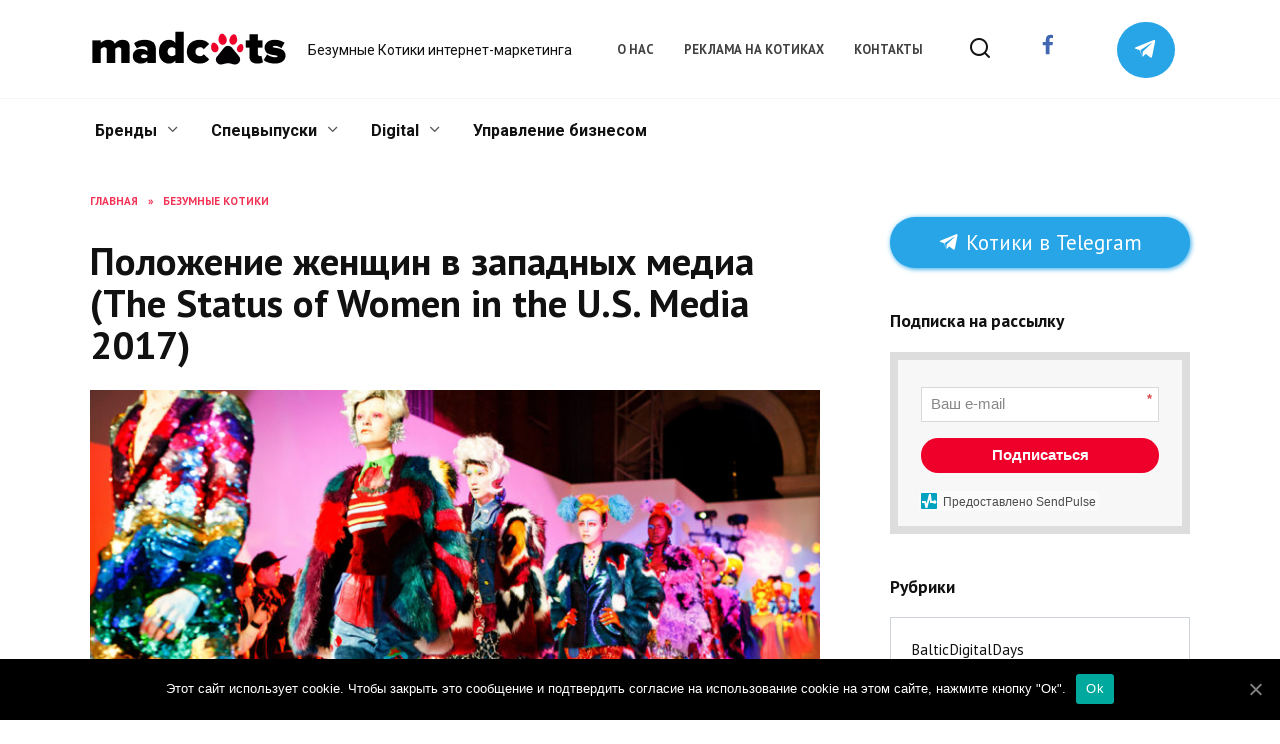

--- FILE ---
content_type: text/html; charset=UTF-8
request_url: https://madcats.ru/mad-cats/the-status-of-women-in-media/
body_size: 36333
content:
<!doctype html>
<html lang="ru-RU">
<head>
	<meta charset="UTF-8">
	<meta name="viewport" content="width=device-width, initial-scale=1">

	<meta name='robots' content='max-image-preview:large' />

	<!-- This site is optimized with the Yoast SEO plugin v15.2.1 - https://yoast.com/wordpress/plugins/seo/ -->
	<title>Положение женщин в западных медиа (The Status of Women in the U.S. Media 2017) - madcats.ru</title>
	<meta name="description" content="Положение женщин в западных медиа (The Status of Women in the U.S. Media 2017) ✓ Свежие статьи, ✓ Полезные материалы, ✓ Интервью со специалистами - Безумные Котики интернет-маркетинга" />
	<meta name="robots" content="index, follow, max-snippet:-1, max-image-preview:large, max-video-preview:-1" />
	<link rel="canonical" href="https://madcats.ru/mad-cats/the-status-of-women-in-media/" />
	<meta property="og:locale" content="ru_RU" />
	<meta property="og:type" content="article" />
	<meta property="og:title" content="Положение женщин в западных медиа (The Status of Women in the U.S. Media 2017) - madcats.ru" />
	<meta property="og:description" content="Положение женщин в западных медиа (The Status of Women in the U.S. Media 2017) ✓ Свежие статьи, ✓ Полезные материалы, ✓ Интервью со специалистами - Безумные Котики интернет-маркетинга" />
	<meta property="og:url" content="https://madcats.ru/mad-cats/the-status-of-women-in-media/" />
	<meta property="og:site_name" content="madcats.ru" />
	<meta property="article:published_time" content="2017-07-11T20:05:27+00:00" />
	<meta property="article:modified_time" content="2017-07-25T21:58:55+00:00" />
	<meta property="og:image" content="https://madcats.ru/wp-content/uploads/2017/07/ladies-800.jpg" />
	<meta property="og:image:width" content="1200" />
	<meta property="og:image:height" content="630" />
	<meta name="twitter:card" content="summary" />
	<meta name="twitter:label1" content="Написано автором">
	<meta name="twitter:data1" content="Мы и Жо. Media and Journalism">
	<meta name="twitter:label2" content="Примерное время для чтения">
	<meta name="twitter:data2" content="1 минута">
	<script type="application/ld+json" class="yoast-schema-graph">{"@context":"https://schema.org","@graph":[{"@type":"WebSite","@id":"https://madcats.ru/#website","url":"https://madcats.ru/","name":"madcats.ru","description":"\u0411\u0435\u0437\u0443\u043c\u043d\u044b\u0435 \u041a\u043e\u0442\u0438\u043a\u0438 \u0438\u043d\u0442\u0435\u0440\u043d\u0435\u0442-\u043c\u0430\u0440\u043a\u0435\u0442\u0438\u043d\u0433\u0430","potentialAction":[{"@type":"SearchAction","target":"https://madcats.ru/?s={search_term_string}","query-input":"required name=search_term_string"}],"inLanguage":"ru-RU"},{"@type":"ImageObject","@id":"https://madcats.ru/mad-cats/the-status-of-women-in-media/#primaryimage","inLanguage":"ru-RU","url":"https://madcats.ru/wp-content/uploads/2017/07/ladies-800.jpg","width":1200,"height":630},{"@type":"WebPage","@id":"https://madcats.ru/mad-cats/the-status-of-women-in-media/#webpage","url":"https://madcats.ru/mad-cats/the-status-of-women-in-media/","name":"\u041f\u043e\u043b\u043e\u0436\u0435\u043d\u0438\u0435 \u0436\u0435\u043d\u0449\u0438\u043d \u0432 \u0437\u0430\u043f\u0430\u0434\u043d\u044b\u0445 \u043c\u0435\u0434\u0438\u0430 (The Status of Women in the U.S. Media 2017) - madcats.ru","isPartOf":{"@id":"https://madcats.ru/#website"},"primaryImageOfPage":{"@id":"https://madcats.ru/mad-cats/the-status-of-women-in-media/#primaryimage"},"datePublished":"2017-07-11T20:05:27+00:00","dateModified":"2017-07-25T21:58:55+00:00","author":{"@id":"https://madcats.ru/#/schema/person/edb87a3c33749540b8e55115bf6c1ed2"},"description":"\u041f\u043e\u043b\u043e\u0436\u0435\u043d\u0438\u0435 \u0436\u0435\u043d\u0449\u0438\u043d \u0432 \u0437\u0430\u043f\u0430\u0434\u043d\u044b\u0445 \u043c\u0435\u0434\u0438\u0430 (The Status of Women in the U.S. Media 2017) \u2713 \u0421\u0432\u0435\u0436\u0438\u0435 \u0441\u0442\u0430\u0442\u044c\u0438, \u2713 \u041f\u043e\u043b\u0435\u0437\u043d\u044b\u0435 \u043c\u0430\u0442\u0435\u0440\u0438\u0430\u043b\u044b, \u2713 \u0418\u043d\u0442\u0435\u0440\u0432\u044c\u044e \u0441\u043e \u0441\u043f\u0435\u0446\u0438\u0430\u043b\u0438\u0441\u0442\u0430\u043c\u0438 - \u0411\u0435\u0437\u0443\u043c\u043d\u044b\u0435 \u041a\u043e\u0442\u0438\u043a\u0438 \u0438\u043d\u0442\u0435\u0440\u043d\u0435\u0442-\u043c\u0430\u0440\u043a\u0435\u0442\u0438\u043d\u0433\u0430","inLanguage":"ru-RU","potentialAction":[{"@type":"ReadAction","target":["https://madcats.ru/mad-cats/the-status-of-women-in-media/"]}]},{"@type":"Person","@id":"https://madcats.ru/#/schema/person/edb87a3c33749540b8e55115bf6c1ed2","name":"\u041c\u044b \u0438 \u0416\u043e. Media and Journalism","image":{"@type":"ImageObject","@id":"https://madcats.ru/#personlogo","inLanguage":"ru-RU","url":"https://madcats.ru/wp-content/uploads/2017/07/mig.jpg","caption":"\u041c\u044b \u0438 \u0416\u043e. Media and Journalism"},"description":"\u0415\u0434\u0438\u043d\u0441\u0442\u0432\u0435\u043d\u043d\u044b\u0439 \u0432 \u0441\u0432\u043e\u0435\u043c \u0440\u043e\u0434\u0435 \u0440\u0435\u0444\u0435\u0440\u0430\u0442\u0438\u0432\u043d\u044b\u0439 \u0441\u0431\u043e\u0440\u043d\u0438\u043a \u0437\u0430\u0440\u0443\u0431\u0435\u0436\u043d\u043e\u0433\u043e \u0438 \u0440\u043e\u0441\u0441\u0438\u0439\u0441\u043a\u043e\u0433\u043e \u043e\u043f\u044b\u0442\u0430 \u0432 \u043c\u0435\u0434\u0438\u0430\u043e\u0442\u0440\u0430\u0441\u043b\u0438, \u0441\u043e\u0437\u0434\u0430\u043d\u043d\u044b\u0439 \u0436\u0443\u0440\u043d\u0430\u043b\u0438\u0441\u0442\u043e\u043c \u0438 \u043c\u0435\u0434\u0438\u0430\u043a\u043e\u043d\u0441\u0443\u043b\u044c\u0442\u0430\u043d\u0442\u043e\u043c \u0410\u043b\u0435\u043a\u0441\u0430\u043d\u0434\u0440\u043e\u043c \u0410\u043c\u0437\u0438\u043d\u044b\u043c"}]}</script>
	<!-- / Yoast SEO plugin. -->


<link rel='dns-prefetch' href='//fonts.googleapis.com' />
<script type="text/javascript">
window._wpemojiSettings = {"baseUrl":"https:\/\/s.w.org\/images\/core\/emoji\/14.0.0\/72x72\/","ext":".png","svgUrl":"https:\/\/s.w.org\/images\/core\/emoji\/14.0.0\/svg\/","svgExt":".svg","source":{"concatemoji":"https:\/\/madcats.ru\/wp-includes\/js\/wp-emoji-release.min.js?ver=6.2.6"}};
/*! This file is auto-generated */
!function(e,a,t){var n,r,o,i=a.createElement("canvas"),p=i.getContext&&i.getContext("2d");function s(e,t){p.clearRect(0,0,i.width,i.height),p.fillText(e,0,0);e=i.toDataURL();return p.clearRect(0,0,i.width,i.height),p.fillText(t,0,0),e===i.toDataURL()}function c(e){var t=a.createElement("script");t.src=e,t.defer=t.type="text/javascript",a.getElementsByTagName("head")[0].appendChild(t)}for(o=Array("flag","emoji"),t.supports={everything:!0,everythingExceptFlag:!0},r=0;r<o.length;r++)t.supports[o[r]]=function(e){if(p&&p.fillText)switch(p.textBaseline="top",p.font="600 32px Arial",e){case"flag":return s("\ud83c\udff3\ufe0f\u200d\u26a7\ufe0f","\ud83c\udff3\ufe0f\u200b\u26a7\ufe0f")?!1:!s("\ud83c\uddfa\ud83c\uddf3","\ud83c\uddfa\u200b\ud83c\uddf3")&&!s("\ud83c\udff4\udb40\udc67\udb40\udc62\udb40\udc65\udb40\udc6e\udb40\udc67\udb40\udc7f","\ud83c\udff4\u200b\udb40\udc67\u200b\udb40\udc62\u200b\udb40\udc65\u200b\udb40\udc6e\u200b\udb40\udc67\u200b\udb40\udc7f");case"emoji":return!s("\ud83e\udef1\ud83c\udffb\u200d\ud83e\udef2\ud83c\udfff","\ud83e\udef1\ud83c\udffb\u200b\ud83e\udef2\ud83c\udfff")}return!1}(o[r]),t.supports.everything=t.supports.everything&&t.supports[o[r]],"flag"!==o[r]&&(t.supports.everythingExceptFlag=t.supports.everythingExceptFlag&&t.supports[o[r]]);t.supports.everythingExceptFlag=t.supports.everythingExceptFlag&&!t.supports.flag,t.DOMReady=!1,t.readyCallback=function(){t.DOMReady=!0},t.supports.everything||(n=function(){t.readyCallback()},a.addEventListener?(a.addEventListener("DOMContentLoaded",n,!1),e.addEventListener("load",n,!1)):(e.attachEvent("onload",n),a.attachEvent("onreadystatechange",function(){"complete"===a.readyState&&t.readyCallback()})),(e=t.source||{}).concatemoji?c(e.concatemoji):e.wpemoji&&e.twemoji&&(c(e.twemoji),c(e.wpemoji)))}(window,document,window._wpemojiSettings);
</script>
<style type="text/css">
img.wp-smiley,
img.emoji {
	display: inline !important;
	border: none !important;
	box-shadow: none !important;
	height: 1em !important;
	width: 1em !important;
	margin: 0 0.07em !important;
	vertical-align: -0.1em !important;
	background: none !important;
	padding: 0 !important;
}
</style>
	
		<style type="text/css">
			.mistape-test, .mistape_mistake_inner {color: #E42029 !important;}
			#mistape_dialog h2::before, #mistape_dialog .mistape_action, .mistape-letter-back {background-color: #E42029 !important; }
			#mistape_reported_text:before, #mistape_reported_text:after {border-color: #E42029 !important;}
            .mistape-letter-front .front-left {border-left-color: #E42029 !important;}
            .mistape-letter-front .front-right {border-right-color: #E42029 !important;}
            .mistape-letter-front .front-bottom, .mistape-letter-back > .mistape-letter-back-top, .mistape-letter-top {border-bottom-color: #E42029 !important;}
            .mistape-logo svg {fill: #E42029 !important;}
		</style>
		<link rel='stylesheet' id='wp-block-library-css' href='https://madcats.ru/wp-includes/css/dist/block-library/style.min.css?ver=6.2.6'  media='all' />
<style id='wp-block-library-theme-inline-css' type='text/css'>
.wp-block-audio figcaption{color:#555;font-size:13px;text-align:center}.is-dark-theme .wp-block-audio figcaption{color:hsla(0,0%,100%,.65)}.wp-block-audio{margin:0 0 1em}.wp-block-code{border:1px solid #ccc;border-radius:4px;font-family:Menlo,Consolas,monaco,monospace;padding:.8em 1em}.wp-block-embed figcaption{color:#555;font-size:13px;text-align:center}.is-dark-theme .wp-block-embed figcaption{color:hsla(0,0%,100%,.65)}.wp-block-embed{margin:0 0 1em}.blocks-gallery-caption{color:#555;font-size:13px;text-align:center}.is-dark-theme .blocks-gallery-caption{color:hsla(0,0%,100%,.65)}.wp-block-image figcaption{color:#555;font-size:13px;text-align:center}.is-dark-theme .wp-block-image figcaption{color:hsla(0,0%,100%,.65)}.wp-block-image{margin:0 0 1em}.wp-block-pullquote{border-bottom:4px solid;border-top:4px solid;color:currentColor;margin-bottom:1.75em}.wp-block-pullquote cite,.wp-block-pullquote footer,.wp-block-pullquote__citation{color:currentColor;font-size:.8125em;font-style:normal;text-transform:uppercase}.wp-block-quote{border-left:.25em solid;margin:0 0 1.75em;padding-left:1em}.wp-block-quote cite,.wp-block-quote footer{color:currentColor;font-size:.8125em;font-style:normal;position:relative}.wp-block-quote.has-text-align-right{border-left:none;border-right:.25em solid;padding-left:0;padding-right:1em}.wp-block-quote.has-text-align-center{border:none;padding-left:0}.wp-block-quote.is-large,.wp-block-quote.is-style-large,.wp-block-quote.is-style-plain{border:none}.wp-block-search .wp-block-search__label{font-weight:700}.wp-block-search__button{border:1px solid #ccc;padding:.375em .625em}:where(.wp-block-group.has-background){padding:1.25em 2.375em}.wp-block-separator.has-css-opacity{opacity:.4}.wp-block-separator{border:none;border-bottom:2px solid;margin-left:auto;margin-right:auto}.wp-block-separator.has-alpha-channel-opacity{opacity:1}.wp-block-separator:not(.is-style-wide):not(.is-style-dots){width:100px}.wp-block-separator.has-background:not(.is-style-dots){border-bottom:none;height:1px}.wp-block-separator.has-background:not(.is-style-wide):not(.is-style-dots){height:2px}.wp-block-table{margin:0 0 1em}.wp-block-table td,.wp-block-table th{word-break:normal}.wp-block-table figcaption{color:#555;font-size:13px;text-align:center}.is-dark-theme .wp-block-table figcaption{color:hsla(0,0%,100%,.65)}.wp-block-video figcaption{color:#555;font-size:13px;text-align:center}.is-dark-theme .wp-block-video figcaption{color:hsla(0,0%,100%,.65)}.wp-block-video{margin:0 0 1em}.wp-block-template-part.has-background{margin-bottom:0;margin-top:0;padding:1.25em 2.375em}
</style>
<link rel='stylesheet' id='classic-theme-styles-css' href='https://madcats.ru/wp-includes/css/classic-themes.min.css?ver=6.2.6'  media='all' />
<style id='global-styles-inline-css' type='text/css'>
body{--wp--preset--color--black: #000000;--wp--preset--color--cyan-bluish-gray: #abb8c3;--wp--preset--color--white: #ffffff;--wp--preset--color--pale-pink: #f78da7;--wp--preset--color--vivid-red: #cf2e2e;--wp--preset--color--luminous-vivid-orange: #ff6900;--wp--preset--color--luminous-vivid-amber: #fcb900;--wp--preset--color--light-green-cyan: #7bdcb5;--wp--preset--color--vivid-green-cyan: #00d084;--wp--preset--color--pale-cyan-blue: #8ed1fc;--wp--preset--color--vivid-cyan-blue: #0693e3;--wp--preset--color--vivid-purple: #9b51e0;--wp--preset--gradient--vivid-cyan-blue-to-vivid-purple: linear-gradient(135deg,rgba(6,147,227,1) 0%,rgb(155,81,224) 100%);--wp--preset--gradient--light-green-cyan-to-vivid-green-cyan: linear-gradient(135deg,rgb(122,220,180) 0%,rgb(0,208,130) 100%);--wp--preset--gradient--luminous-vivid-amber-to-luminous-vivid-orange: linear-gradient(135deg,rgba(252,185,0,1) 0%,rgba(255,105,0,1) 100%);--wp--preset--gradient--luminous-vivid-orange-to-vivid-red: linear-gradient(135deg,rgba(255,105,0,1) 0%,rgb(207,46,46) 100%);--wp--preset--gradient--very-light-gray-to-cyan-bluish-gray: linear-gradient(135deg,rgb(238,238,238) 0%,rgb(169,184,195) 100%);--wp--preset--gradient--cool-to-warm-spectrum: linear-gradient(135deg,rgb(74,234,220) 0%,rgb(151,120,209) 20%,rgb(207,42,186) 40%,rgb(238,44,130) 60%,rgb(251,105,98) 80%,rgb(254,248,76) 100%);--wp--preset--gradient--blush-light-purple: linear-gradient(135deg,rgb(255,206,236) 0%,rgb(152,150,240) 100%);--wp--preset--gradient--blush-bordeaux: linear-gradient(135deg,rgb(254,205,165) 0%,rgb(254,45,45) 50%,rgb(107,0,62) 100%);--wp--preset--gradient--luminous-dusk: linear-gradient(135deg,rgb(255,203,112) 0%,rgb(199,81,192) 50%,rgb(65,88,208) 100%);--wp--preset--gradient--pale-ocean: linear-gradient(135deg,rgb(255,245,203) 0%,rgb(182,227,212) 50%,rgb(51,167,181) 100%);--wp--preset--gradient--electric-grass: linear-gradient(135deg,rgb(202,248,128) 0%,rgb(113,206,126) 100%);--wp--preset--gradient--midnight: linear-gradient(135deg,rgb(2,3,129) 0%,rgb(40,116,252) 100%);--wp--preset--duotone--dark-grayscale: url('#wp-duotone-dark-grayscale');--wp--preset--duotone--grayscale: url('#wp-duotone-grayscale');--wp--preset--duotone--purple-yellow: url('#wp-duotone-purple-yellow');--wp--preset--duotone--blue-red: url('#wp-duotone-blue-red');--wp--preset--duotone--midnight: url('#wp-duotone-midnight');--wp--preset--duotone--magenta-yellow: url('#wp-duotone-magenta-yellow');--wp--preset--duotone--purple-green: url('#wp-duotone-purple-green');--wp--preset--duotone--blue-orange: url('#wp-duotone-blue-orange');--wp--preset--font-size--small: 19.5px;--wp--preset--font-size--medium: 20px;--wp--preset--font-size--large: 36.5px;--wp--preset--font-size--x-large: 42px;--wp--preset--font-size--normal: 22px;--wp--preset--font-size--huge: 49.5px;--wp--preset--spacing--20: 0.44rem;--wp--preset--spacing--30: 0.67rem;--wp--preset--spacing--40: 1rem;--wp--preset--spacing--50: 1.5rem;--wp--preset--spacing--60: 2.25rem;--wp--preset--spacing--70: 3.38rem;--wp--preset--spacing--80: 5.06rem;--wp--preset--shadow--natural: 6px 6px 9px rgba(0, 0, 0, 0.2);--wp--preset--shadow--deep: 12px 12px 50px rgba(0, 0, 0, 0.4);--wp--preset--shadow--sharp: 6px 6px 0px rgba(0, 0, 0, 0.2);--wp--preset--shadow--outlined: 6px 6px 0px -3px rgba(255, 255, 255, 1), 6px 6px rgba(0, 0, 0, 1);--wp--preset--shadow--crisp: 6px 6px 0px rgba(0, 0, 0, 1);}:where(.is-layout-flex){gap: 0.5em;}body .is-layout-flow > .alignleft{float: left;margin-inline-start: 0;margin-inline-end: 2em;}body .is-layout-flow > .alignright{float: right;margin-inline-start: 2em;margin-inline-end: 0;}body .is-layout-flow > .aligncenter{margin-left: auto !important;margin-right: auto !important;}body .is-layout-constrained > .alignleft{float: left;margin-inline-start: 0;margin-inline-end: 2em;}body .is-layout-constrained > .alignright{float: right;margin-inline-start: 2em;margin-inline-end: 0;}body .is-layout-constrained > .aligncenter{margin-left: auto !important;margin-right: auto !important;}body .is-layout-constrained > :where(:not(.alignleft):not(.alignright):not(.alignfull)){max-width: var(--wp--style--global--content-size);margin-left: auto !important;margin-right: auto !important;}body .is-layout-constrained > .alignwide{max-width: var(--wp--style--global--wide-size);}body .is-layout-flex{display: flex;}body .is-layout-flex{flex-wrap: wrap;align-items: center;}body .is-layout-flex > *{margin: 0;}:where(.wp-block-columns.is-layout-flex){gap: 2em;}.has-black-color{color: var(--wp--preset--color--black) !important;}.has-cyan-bluish-gray-color{color: var(--wp--preset--color--cyan-bluish-gray) !important;}.has-white-color{color: var(--wp--preset--color--white) !important;}.has-pale-pink-color{color: var(--wp--preset--color--pale-pink) !important;}.has-vivid-red-color{color: var(--wp--preset--color--vivid-red) !important;}.has-luminous-vivid-orange-color{color: var(--wp--preset--color--luminous-vivid-orange) !important;}.has-luminous-vivid-amber-color{color: var(--wp--preset--color--luminous-vivid-amber) !important;}.has-light-green-cyan-color{color: var(--wp--preset--color--light-green-cyan) !important;}.has-vivid-green-cyan-color{color: var(--wp--preset--color--vivid-green-cyan) !important;}.has-pale-cyan-blue-color{color: var(--wp--preset--color--pale-cyan-blue) !important;}.has-vivid-cyan-blue-color{color: var(--wp--preset--color--vivid-cyan-blue) !important;}.has-vivid-purple-color{color: var(--wp--preset--color--vivid-purple) !important;}.has-black-background-color{background-color: var(--wp--preset--color--black) !important;}.has-cyan-bluish-gray-background-color{background-color: var(--wp--preset--color--cyan-bluish-gray) !important;}.has-white-background-color{background-color: var(--wp--preset--color--white) !important;}.has-pale-pink-background-color{background-color: var(--wp--preset--color--pale-pink) !important;}.has-vivid-red-background-color{background-color: var(--wp--preset--color--vivid-red) !important;}.has-luminous-vivid-orange-background-color{background-color: var(--wp--preset--color--luminous-vivid-orange) !important;}.has-luminous-vivid-amber-background-color{background-color: var(--wp--preset--color--luminous-vivid-amber) !important;}.has-light-green-cyan-background-color{background-color: var(--wp--preset--color--light-green-cyan) !important;}.has-vivid-green-cyan-background-color{background-color: var(--wp--preset--color--vivid-green-cyan) !important;}.has-pale-cyan-blue-background-color{background-color: var(--wp--preset--color--pale-cyan-blue) !important;}.has-vivid-cyan-blue-background-color{background-color: var(--wp--preset--color--vivid-cyan-blue) !important;}.has-vivid-purple-background-color{background-color: var(--wp--preset--color--vivid-purple) !important;}.has-black-border-color{border-color: var(--wp--preset--color--black) !important;}.has-cyan-bluish-gray-border-color{border-color: var(--wp--preset--color--cyan-bluish-gray) !important;}.has-white-border-color{border-color: var(--wp--preset--color--white) !important;}.has-pale-pink-border-color{border-color: var(--wp--preset--color--pale-pink) !important;}.has-vivid-red-border-color{border-color: var(--wp--preset--color--vivid-red) !important;}.has-luminous-vivid-orange-border-color{border-color: var(--wp--preset--color--luminous-vivid-orange) !important;}.has-luminous-vivid-amber-border-color{border-color: var(--wp--preset--color--luminous-vivid-amber) !important;}.has-light-green-cyan-border-color{border-color: var(--wp--preset--color--light-green-cyan) !important;}.has-vivid-green-cyan-border-color{border-color: var(--wp--preset--color--vivid-green-cyan) !important;}.has-pale-cyan-blue-border-color{border-color: var(--wp--preset--color--pale-cyan-blue) !important;}.has-vivid-cyan-blue-border-color{border-color: var(--wp--preset--color--vivid-cyan-blue) !important;}.has-vivid-purple-border-color{border-color: var(--wp--preset--color--vivid-purple) !important;}.has-vivid-cyan-blue-to-vivid-purple-gradient-background{background: var(--wp--preset--gradient--vivid-cyan-blue-to-vivid-purple) !important;}.has-light-green-cyan-to-vivid-green-cyan-gradient-background{background: var(--wp--preset--gradient--light-green-cyan-to-vivid-green-cyan) !important;}.has-luminous-vivid-amber-to-luminous-vivid-orange-gradient-background{background: var(--wp--preset--gradient--luminous-vivid-amber-to-luminous-vivid-orange) !important;}.has-luminous-vivid-orange-to-vivid-red-gradient-background{background: var(--wp--preset--gradient--luminous-vivid-orange-to-vivid-red) !important;}.has-very-light-gray-to-cyan-bluish-gray-gradient-background{background: var(--wp--preset--gradient--very-light-gray-to-cyan-bluish-gray) !important;}.has-cool-to-warm-spectrum-gradient-background{background: var(--wp--preset--gradient--cool-to-warm-spectrum) !important;}.has-blush-light-purple-gradient-background{background: var(--wp--preset--gradient--blush-light-purple) !important;}.has-blush-bordeaux-gradient-background{background: var(--wp--preset--gradient--blush-bordeaux) !important;}.has-luminous-dusk-gradient-background{background: var(--wp--preset--gradient--luminous-dusk) !important;}.has-pale-ocean-gradient-background{background: var(--wp--preset--gradient--pale-ocean) !important;}.has-electric-grass-gradient-background{background: var(--wp--preset--gradient--electric-grass) !important;}.has-midnight-gradient-background{background: var(--wp--preset--gradient--midnight) !important;}.has-small-font-size{font-size: var(--wp--preset--font-size--small) !important;}.has-medium-font-size{font-size: var(--wp--preset--font-size--medium) !important;}.has-large-font-size{font-size: var(--wp--preset--font-size--large) !important;}.has-x-large-font-size{font-size: var(--wp--preset--font-size--x-large) !important;}
.wp-block-navigation a:where(:not(.wp-element-button)){color: inherit;}
:where(.wp-block-columns.is-layout-flex){gap: 2em;}
.wp-block-pullquote{font-size: 1.5em;line-height: 1.6;}
</style>
<link rel='stylesheet' id='contact-form-7-css' href='https://madcats.ru/wp-content/plugins/contact-form-7/includes/css/styles.css?ver=5.3'  media='all' />
<link rel='stylesheet' id='cookie-notice-front-css' href='https://madcats.ru/wp-content/plugins/cookie-notice/css/front.min.css?ver=6.2.6'  media='all' />
<link rel='stylesheet' id='email-subscribers-css' href='https://madcats.ru/wp-content/plugins/email-subscribers/lite/public/css/email-subscribers-public.css?ver=4.6.3'  media='all' />
<link rel='stylesheet' id='wp-postratings-css' href='https://madcats.ru/wp-content/plugins/wp-postratings/css/postratings-css.css?ver=1.89'  media='all' />
<link rel='stylesheet' id='google-fonts-css' href='https://fonts.googleapis.com/css?family=PT+Sans%3A400%2C400i%2C700%7CRoboto%3A400%2C400i%2C700&#038;subset=cyrillic&#038;ver=6.2.6'  media='all' />
<link rel='stylesheet' id='reboot-style-css' href='https://madcats.ru/wp-content/themes/reboot/assets/css/style.min.css?ver=1.1.0'  media='all' />
<link rel='stylesheet' id='evcal_google_fonts-css' href='//fonts.googleapis.com/css?family=Oswald%3A400%2C300%7COpen+Sans%3A700%2C400%2C400i%7CRoboto%3A700%2C400&#038;ver=6.2.6'  media='screen' />
<link rel='stylesheet' id='evcal_cal_default-css' href='//madcats.ru/wp-content/plugins/eventON/assets/css/eventon_styles.css?ver=2.7.3'  media='all' />
<link rel='stylesheet' id='evo_font_icons-css' href='//madcats.ru/wp-content/plugins/eventON/assets/fonts/font-awesome.css?ver=2.7.3'  media='all' />
<link rel='stylesheet' id='eventon_dynamic_styles-css' href='//madcats.ru/wp-content/plugins/eventON/assets/css/eventon_dynamic_styles.css?ver=2.7.3'  media='all' />
<link rel='stylesheet' id='fancybox-css' href='https://madcats.ru/wp-content/plugins/easy-fancybox/css/jquery.fancybox.min.css?ver=1.3.24'  media='screen' />
<link rel='stylesheet' id='popup-maker-site-css' href='//madcats.ru/wp-content/uploads/pum/pum-site-styles.css?generated=1707907903&#038;ver=1.18.2'  media='all' />
<link rel='stylesheet' id='adv-spoiler-css' href='https://madcats.ru/wp-content/plugins/advanced-spoiler/css/advanced-spoiler.css?ver=2.02'  media='all' />
<script  src='https://madcats.ru/wp-includes/js/jquery/jquery.min.js?ver=3.6.4' id='jquery-core-js'></script>
<script  src='https://madcats.ru/wp-includes/js/jquery/jquery-migrate.min.js?ver=3.4.0' id='jquery-migrate-js'></script>
<script type='text/javascript' id='cookie-notice-front-js-extra'>
/* <![CDATA[ */
var cnArgs = {"ajaxUrl":"https:\/\/madcats.ru\/wp-admin\/admin-ajax.php","nonce":"227bbc52a4","hideEffect":"fade","position":"bottom","onScroll":"0","onScrollOffset":"100","onClick":"0","cookieName":"cookie_notice_accepted","cookieTime":"2147483647","cookieTimeRejected":"2592000","cookiePath":"\/","cookieDomain":"","redirection":"0","cache":"1","refuse":"0","revokeCookies":"0","revokeCookiesOpt":"automatic","secure":"1","coronabarActive":"0"};
/* ]]> */
</script>
<script  src='https://madcats.ru/wp-content/plugins/cookie-notice/js/front.min.js?ver=1.3.2' id='cookie-notice-front-js'></script>
<script type='text/javascript' id='email-subscribers-js-extra'>
/* <![CDATA[ */
var es_data = {"messages":{"es_empty_email_notice":"Please enter email address","es_rate_limit_notice":"You need to wait for sometime before subscribing again","es_single_optin_success_message":"Successfully Subscribed.","es_email_exists_notice":"Email Address already exists!","es_unexpected_error_notice":"Oops.. Unexpected error occurred.","es_invalid_email_notice":"Invalid email address","es_try_later_notice":"Please try after some time"},"es_ajax_url":"https:\/\/madcats.ru\/wp-admin\/admin-ajax.php"};
/* ]]> */
</script>
<script  src='https://madcats.ru/wp-content/plugins/email-subscribers/lite/public/js/email-subscribers-public.js?ver=4.6.3' id='email-subscribers-js'></script>
<link rel="https://api.w.org/" href="https://madcats.ru/wp-json/" /><link rel="alternate" type="application/json" href="https://madcats.ru/wp-json/wp/v2/posts/2316" /><link rel="EditURI" type="application/rsd+xml" title="RSD" href="https://madcats.ru/xmlrpc.php?rsd" />
<link rel="wlwmanifest" type="application/wlwmanifest+xml" href="https://madcats.ru/wp-includes/wlwmanifest.xml" />
<meta name="generator" content="WordPress 6.2.6" />
<link rel='shortlink' href='https://madcats.ru/?p=2316' />
<link rel="alternate" type="application/json+oembed" href="https://madcats.ru/wp-json/oembed/1.0/embed?url=https%3A%2F%2Fmadcats.ru%2Fmad-cats%2Fthe-status-of-women-in-media%2F" />
<link rel="alternate" type="text/xml+oembed" href="https://madcats.ru/wp-json/oembed/1.0/embed?url=https%3A%2F%2Fmadcats.ru%2Fmad-cats%2Fthe-status-of-women-in-media%2F&#038;format=xml" />
<script type="text/javascript" charset="UTF-8">spl_path="https://madcats.ru";spl_txt1="Пожалуйста, выберите не более чем 400 символов!";spl_txt2="Пожалуйста, выделите орфографическую ошибку!"</script><script src="https://madcats.ru/wp-content/plugins/gourl-spelling-notifications/gourl_spelling.js" type="text/javascript"></script>
					 <link rel="stylesheet" type="text/css" href="https://madcats.ru/wp-content/plugins/gourl-spelling-notifications/gourl_spelling.css" media="all" />
    <style>body{font-family:"PT Sans" ,"Helvetica Neue", Helvetica, Arial, sans-serif;}.site-title, .site-title a{font-family:"Roboto" ,"Helvetica Neue", Helvetica, Arial, sans-serif;}.site-description{font-family:"Roboto" ,"Helvetica Neue", Helvetica, Arial, sans-serif;font-size:14px;}.main-navigation ul li a, .main-navigation ul li span, .footer-navigation ul li a, .footer-navigation ul li span{font-family:"Roboto" ,"Helvetica Neue", Helvetica, Arial, sans-serif;}.scrolltop:before{color:#ec0032}.scrolltop:before{content:"\2191"}::selection, .card-slider__category, .card-slider-container .swiper-pagination-bullet-active, .post-card--grid .post-card__thumbnail:before, .post-card:not(.post-card--small) .post-card__thumbnail a:before, .post-card:not(.post-card--small) .post-card__category,  .post-box--high .post-box__category span, .post-box--wide .post-box__category span, .page-separator, .pagination .nav-links .page-numbers:not(.dots):not(.current):before, .btn, .btn-primary:hover, .btn-primary:not(:disabled):not(.disabled).active, .btn-primary:not(:disabled):not(.disabled):active, .show>.btn-primary.dropdown-toggle, .comment-respond .form-submit input, .page-links__item{background-color:#ef002b}.entry-image--big .entry-image__body .post-card__category a, .home-text ul:not([class])>li:before, .page-content ul:not([class])>li:before, .taxonomy-description ul:not([class])>li:before, .widget-area .widget_categories ul.menu li a:before, .widget-area .widget_categories ul.menu li span:before, .widget-area .widget_categories>ul li a:before, .widget-area .widget_categories>ul li span:before, .widget-area .widget_nav_menu ul.menu li a:before, .widget-area .widget_nav_menu ul.menu li span:before, .widget-area .widget_nav_menu>ul li a:before, .widget-area .widget_nav_menu>ul li span:before, .page-links .page-numbers:not(.dots):not(.current):before, .page-links .post-page-numbers:not(.dots):not(.current):before, .pagination .nav-links .page-numbers:not(.dots):not(.current):before, .pagination .nav-links .post-page-numbers:not(.dots):not(.current):before, .entry-image--full .entry-image__body .post-card__category a, .entry-image--fullscreen .entry-image__body .post-card__category a, .entry-image--wide .entry-image__body .post-card__category a{background-color:#ef002b}.comment-respond input:focus, select:focus, textarea:focus, .post-card--grid.post-card--thumbnail-no, .post-card--standard:after, .spoiler-box, .btn-primary, .btn-primary:hover, .btn-primary:not(:disabled):not(.disabled).active, .btn-primary:not(:disabled):not(.disabled):active, .show>.btn-primary.dropdown-toggle, .inp:focus, .entry-tag:focus, .entry-tag:hover, .search-screen .search-form .search-field:focus, .entry-content ul:not([class])>li:before, .text-content ul:not([class])>li:before, .entry-content blockquote{border-color:#ef002b}.post-card--grid a:hover, .post-card--small .post-card__category, .post-card__author:before, .post-card__comments:before, .post-card__date:before, .post-card__like:before, .post-card__views:before, .entry-author:before, .entry-date:before, .entry-time:before, .entry-views:before, .entry-content ol:not([class])>li:before, .text-content ol:not([class])>li:before, .entry-content blockquote:before, .spoiler-box__title:after, .search-icon:hover:before, .search-form .search-submit:hover:before, .star-rating-item.hover,
        .comment-list .bypostauthor>.comment-body .comment-author:after,
        .breadcrumb a, .breadcrumb span,
        .search-screen .search-form .search-submit:before, 
        .star-rating--score-1:not(.hover) .star-rating-item:nth-child(1),
        .star-rating--score-2:not(.hover) .star-rating-item:nth-child(1), .star-rating--score-2:not(.hover) .star-rating-item:nth-child(2),
        .star-rating--score-3:not(.hover) .star-rating-item:nth-child(1), .star-rating--score-3:not(.hover) .star-rating-item:nth-child(2), .star-rating--score-3:not(.hover) .star-rating-item:nth-child(3),
        .star-rating--score-4:not(.hover) .star-rating-item:nth-child(1), .star-rating--score-4:not(.hover) .star-rating-item:nth-child(2), .star-rating--score-4:not(.hover) .star-rating-item:nth-child(3), .star-rating--score-4:not(.hover) .star-rating-item:nth-child(4),
        .star-rating--score-5:not(.hover) .star-rating-item:nth-child(1), .star-rating--score-5:not(.hover) .star-rating-item:nth-child(2), .star-rating--score-5:not(.hover) .star-rating-item:nth-child(3), .star-rating--score-5:not(.hover) .star-rating-item:nth-child(4), .star-rating--score-5:not(.hover) .star-rating-item:nth-child(5){color:#ef002b}a:hover, a:focus, a:active, .spanlink:hover, .top-menu ul li>span:hover, .main-navigation ul li a:hover, .main-navigation ul li span:hover, .footer-navigation ul li a:hover, .footer-navigation ul li span:hover, .comment-reply-link:hover, .pseudo-link:hover, .child-categories ul li a:hover{color:#ef002b}.top-menu>ul>li>a:before, .top-menu>ul>li>span:before{background:#ef002b}.child-categories ul li a:hover, .post-box--no-thumb a:hover{border-color:#ef002b}.post-box--card:hover{box-shadow: inset 0 0 0 1px #ef002b}.post-box--card:hover{-webkit-box-shadow: inset 0 0 0 1px #ef002b}</style>


<!-- EventON Version -->
<meta name="generator" content="EventON 2.7.3" />

		<style>
		.pageviews-wrapper { height: 16px; line-height: 16px; font-size: 11px; clear: both; }
		.pageviews-wrapper svg { width: 16px; height: 16px; fill: #aaa; float: left; margin-right: 2px; }
		.pageviews-wrapper span { float: left; }
		</style>
		
    <script type='text/javascript' language='Javascript'>
      function s_toggleDisplay(his, me, show, hide) {
        if (his.style.display != 'none') {
          his.style.display = 'none';
          me.innerHTML = show;
					me.className += ' collapsed';
        } else {
          his.style.display = '';
          me.innerHTML = hide;
					me.className = me.className.replace(' collapsed', '');
        }
      }
      </script><link rel="icon" href="https://madcats.ru/wp-content/uploads/2019/03/favicon-12.png" sizes="32x32" />
<link rel="icon" href="https://madcats.ru/wp-content/uploads/2019/03/favicon-12.png" sizes="192x192" />
<link rel="apple-touch-icon" href="https://madcats.ru/wp-content/uploads/2019/03/favicon-12.png" />
<meta name="msapplication-TileImage" content="https://madcats.ru/wp-content/uploads/2019/03/favicon-12.png" />
    <script data-ad-client="ca-pub-4551716102029262" async src="https://pagead2.googlesyndication.com/pagead/js/adsbygoogle.js"></script>	<!-- Facebook Pixel Code -->
<script>
  !function(f,b,e,v,n,t,s)
  {if(f.fbq)return;n=f.fbq=function(){n.callMethod?
  n.callMethod.apply(n,arguments):n.queue.push(arguments)};
  if(!f._fbq)f._fbq=n;n.push=n;n.loaded=!0;n.version='2.0';
  n.queue=[];t=b.createElement(e);t.async=!0;
  t.src=v;s=b.getElementsByTagName(e)[0];
  s.parentNode.insertBefore(t,s)}(window, document,'script',
  'https://connect.facebook.net/en_US/fbevents.js');
  fbq('init', '808780682983028');
  fbq('track', 'PageView');
</script>
<noscript><img height="1" width="1" style="display:none"
  src="https://www.facebook.com/tr?id=808780682983028&ev=PageView&noscript=1"
/></noscript>
<!-- End Facebook Pixel Code -->
	
	<!-- Top.Mail.Ru counter -->
<script type="text/javascript">
var _tmr = window._tmr || (window._tmr = []);
_tmr.push({id: "3483362", type: "pageView", start: (new Date()).getTime()});
(function (d, w, id) {
  if (d.getElementById(id)) return;
  var ts = d.createElement("script"); ts.type = "text/javascript"; ts.async = true; ts.id = id;
  ts.src = "https://top-fwz1.mail.ru/js/code.js";
  var f = function () {var s = d.getElementsByTagName("script")[0]; s.parentNode.insertBefore(ts, s);};
  if (w.opera == "[object Opera]") { d.addEventListener("DOMContentLoaded", f, false); } else { f(); }
})(document, window, "tmr-code");
</script>
<noscript><div><img src="https://top-fwz1.mail.ru/counter?id=3483362;js=na" style="position:absolute;left:-9999px;" alt="Top.Mail.Ru" /></div></noscript>
<!-- /Top.Mail.Ru counter -->
</head>

<body data-rsssl=1 class="post-template-default single single-post postid-2316 single-format-standard wp-embed-responsive cookies-not-set sidebar-right elementor-default">

<svg xmlns="http://www.w3.org/2000/svg" viewBox="0 0 0 0" width="0" height="0" focusable="false" role="none" style="visibility: hidden; position: absolute; left: -9999px; overflow: hidden;" ><defs><filter id="wp-duotone-dark-grayscale"><feColorMatrix color-interpolation-filters="sRGB" type="matrix" values=" .299 .587 .114 0 0 .299 .587 .114 0 0 .299 .587 .114 0 0 .299 .587 .114 0 0 " /><feComponentTransfer color-interpolation-filters="sRGB" ><feFuncR type="table" tableValues="0 0.49803921568627" /><feFuncG type="table" tableValues="0 0.49803921568627" /><feFuncB type="table" tableValues="0 0.49803921568627" /><feFuncA type="table" tableValues="1 1" /></feComponentTransfer><feComposite in2="SourceGraphic" operator="in" /></filter></defs></svg><svg xmlns="http://www.w3.org/2000/svg" viewBox="0 0 0 0" width="0" height="0" focusable="false" role="none" style="visibility: hidden; position: absolute; left: -9999px; overflow: hidden;" ><defs><filter id="wp-duotone-grayscale"><feColorMatrix color-interpolation-filters="sRGB" type="matrix" values=" .299 .587 .114 0 0 .299 .587 .114 0 0 .299 .587 .114 0 0 .299 .587 .114 0 0 " /><feComponentTransfer color-interpolation-filters="sRGB" ><feFuncR type="table" tableValues="0 1" /><feFuncG type="table" tableValues="0 1" /><feFuncB type="table" tableValues="0 1" /><feFuncA type="table" tableValues="1 1" /></feComponentTransfer><feComposite in2="SourceGraphic" operator="in" /></filter></defs></svg><svg xmlns="http://www.w3.org/2000/svg" viewBox="0 0 0 0" width="0" height="0" focusable="false" role="none" style="visibility: hidden; position: absolute; left: -9999px; overflow: hidden;" ><defs><filter id="wp-duotone-purple-yellow"><feColorMatrix color-interpolation-filters="sRGB" type="matrix" values=" .299 .587 .114 0 0 .299 .587 .114 0 0 .299 .587 .114 0 0 .299 .587 .114 0 0 " /><feComponentTransfer color-interpolation-filters="sRGB" ><feFuncR type="table" tableValues="0.54901960784314 0.98823529411765" /><feFuncG type="table" tableValues="0 1" /><feFuncB type="table" tableValues="0.71764705882353 0.25490196078431" /><feFuncA type="table" tableValues="1 1" /></feComponentTransfer><feComposite in2="SourceGraphic" operator="in" /></filter></defs></svg><svg xmlns="http://www.w3.org/2000/svg" viewBox="0 0 0 0" width="0" height="0" focusable="false" role="none" style="visibility: hidden; position: absolute; left: -9999px; overflow: hidden;" ><defs><filter id="wp-duotone-blue-red"><feColorMatrix color-interpolation-filters="sRGB" type="matrix" values=" .299 .587 .114 0 0 .299 .587 .114 0 0 .299 .587 .114 0 0 .299 .587 .114 0 0 " /><feComponentTransfer color-interpolation-filters="sRGB" ><feFuncR type="table" tableValues="0 1" /><feFuncG type="table" tableValues="0 0.27843137254902" /><feFuncB type="table" tableValues="0.5921568627451 0.27843137254902" /><feFuncA type="table" tableValues="1 1" /></feComponentTransfer><feComposite in2="SourceGraphic" operator="in" /></filter></defs></svg><svg xmlns="http://www.w3.org/2000/svg" viewBox="0 0 0 0" width="0" height="0" focusable="false" role="none" style="visibility: hidden; position: absolute; left: -9999px; overflow: hidden;" ><defs><filter id="wp-duotone-midnight"><feColorMatrix color-interpolation-filters="sRGB" type="matrix" values=" .299 .587 .114 0 0 .299 .587 .114 0 0 .299 .587 .114 0 0 .299 .587 .114 0 0 " /><feComponentTransfer color-interpolation-filters="sRGB" ><feFuncR type="table" tableValues="0 0" /><feFuncG type="table" tableValues="0 0.64705882352941" /><feFuncB type="table" tableValues="0 1" /><feFuncA type="table" tableValues="1 1" /></feComponentTransfer><feComposite in2="SourceGraphic" operator="in" /></filter></defs></svg><svg xmlns="http://www.w3.org/2000/svg" viewBox="0 0 0 0" width="0" height="0" focusable="false" role="none" style="visibility: hidden; position: absolute; left: -9999px; overflow: hidden;" ><defs><filter id="wp-duotone-magenta-yellow"><feColorMatrix color-interpolation-filters="sRGB" type="matrix" values=" .299 .587 .114 0 0 .299 .587 .114 0 0 .299 .587 .114 0 0 .299 .587 .114 0 0 " /><feComponentTransfer color-interpolation-filters="sRGB" ><feFuncR type="table" tableValues="0.78039215686275 1" /><feFuncG type="table" tableValues="0 0.94901960784314" /><feFuncB type="table" tableValues="0.35294117647059 0.47058823529412" /><feFuncA type="table" tableValues="1 1" /></feComponentTransfer><feComposite in2="SourceGraphic" operator="in" /></filter></defs></svg><svg xmlns="http://www.w3.org/2000/svg" viewBox="0 0 0 0" width="0" height="0" focusable="false" role="none" style="visibility: hidden; position: absolute; left: -9999px; overflow: hidden;" ><defs><filter id="wp-duotone-purple-green"><feColorMatrix color-interpolation-filters="sRGB" type="matrix" values=" .299 .587 .114 0 0 .299 .587 .114 0 0 .299 .587 .114 0 0 .299 .587 .114 0 0 " /><feComponentTransfer color-interpolation-filters="sRGB" ><feFuncR type="table" tableValues="0.65098039215686 0.40392156862745" /><feFuncG type="table" tableValues="0 1" /><feFuncB type="table" tableValues="0.44705882352941 0.4" /><feFuncA type="table" tableValues="1 1" /></feComponentTransfer><feComposite in2="SourceGraphic" operator="in" /></filter></defs></svg><svg xmlns="http://www.w3.org/2000/svg" viewBox="0 0 0 0" width="0" height="0" focusable="false" role="none" style="visibility: hidden; position: absolute; left: -9999px; overflow: hidden;" ><defs><filter id="wp-duotone-blue-orange"><feColorMatrix color-interpolation-filters="sRGB" type="matrix" values=" .299 .587 .114 0 0 .299 .587 .114 0 0 .299 .587 .114 0 0 .299 .587 .114 0 0 " /><feComponentTransfer color-interpolation-filters="sRGB" ><feFuncR type="table" tableValues="0.098039215686275 1" /><feFuncG type="table" tableValues="0 0.66274509803922" /><feFuncB type="table" tableValues="0.84705882352941 0.41960784313725" /><feFuncA type="table" tableValues="1 1" /></feComponentTransfer><feComposite in2="SourceGraphic" operator="in" /></filter></defs></svg>

<div id="page" class="site">
    <a class="skip-link screen-reader-text" href="#content">Skip to content</a>

    

<header id="masthead" class="site-header full" itemscope itemtype="http://schema.org/WPHeader">
    <div class="site-header-inner fixed">

        <div class="humburger js-humburger"><span></span><span></span><span></span></div>

        <div class="site-branding">
    <div class="site-logotype"><a href="https://madcats.ru/" data-wpel-link="internal"><img src="https://madcats.ru/wp-content/uploads/2019/08/Group-4.png" alt="madcats.ru"></a></div><div class="site-branding__body"><p class="site-description">Безумные Котики интернет-маркетинга</p></div></div><!-- .site-branding --><div class="top-menu"><ul id="top-menu" class="menu"><li id="menu-item-2955" class="navbar__item menu-item menu-item-type-post_type menu-item-object-page menu-item-2955"><a href="https://madcats.ru/about/" data-wpel-link="internal">О нас</a></li>
<li id="menu-item-20840" class="menu-item menu-item-type-post_type menu-item-object-page menu-item-20840"><a href="https://madcats.ru/adv/" data-wpel-link="internal">Реклама на котиках</a></li>
<li id="menu-item-3018" class="navbar__item menu-item menu-item-type-post_type menu-item-object-page menu-item-3018"><a href="https://madcats.ru/contacts/" data-wpel-link="internal">Контакты</a></li>
</ul></div>                <div class="header-search">
                    <span class="search-icon js-search-icon"></span>
                </div>
            
<div class="social-links">
    <div class="social-buttons social-buttons--square social-buttons--circle">

    <span class="social-button social-button--facebook js-social-link" data-uri="https://www.facebook.com/madcatsru/"></span>
    </div>
</div>

                <div class="header-html-2">
                    <script type="text/javascript">(function() {var script=document.createElement("script");script.type="text/javascript";script.async =true;script.src="//telegram.im/widget-button/index.php?id=@madcats";document.getElementsByTagName("head")[0].appendChild(script);})();</script>
<a href="https://telegram.im/@madcats" target="_blank" class="telegramim_button telegramim_shadow telegramim_pulse" style="font-size:24px;width:58px;background:#27A5E7;box-shadow:1px 1px 5px #27A5E7;color:#FFFFFF;border-radius:100px;" title="" data-wpel-link="external"><i></i></a>
                </div>
            
    </div>
</header><!-- #masthead -->


    
    
    <nav id="site-navigation" class="main-navigation fixed">
        <div class="main-navigation-inner full">
            <div class="menu-osnovnoe-menyu-container"><ul id="header_menu" class="menu"><li id="menu-item-20851" class="menu-item menu-item-type-custom menu-item-object-custom menu-item-has-children menu-item-20851"><a href="#">Бренды</a>
<ul class="sub-menu">
	<li id="menu-item-20926" class="menu-item menu-item-type-taxonomy menu-item-object-category menu-item-20926"><a href="https://madcats.ru/category/tochka-g/" data-wpel-link="internal">Точка G</a></li>
	<li id="menu-item-20790" class="menu-item menu-item-type-taxonomy menu-item-object-category menu-item-20790"><a href="https://madcats.ru/category/balticdigitaldays/" data-wpel-link="internal">BalticDigitalDays</a></li>
	<li id="menu-item-20791" class="menu-item menu-item-type-taxonomy menu-item-object-category menu-item-20791"><a href="https://madcats.ru/category/bitrix24/" data-wpel-link="internal">Bitrix24</a></li>
</ul>
</li>
<li id="menu-item-20809" class="menu-item menu-item-type-custom menu-item-object-custom menu-item-has-children menu-item-20809"><a href="#">Спецвыпуски</a>
<ul class="sub-menu">
	<li id="menu-item-20794" class="menu-item menu-item-type-taxonomy menu-item-object-category current-post-ancestor current-menu-parent current-post-parent menu-item-20794"><a href="https://madcats.ru/category/mad-cats/" data-wpel-link="internal">Безумные котики</a></li>
	<li id="menu-item-20795" class="menu-item menu-item-type-taxonomy menu-item-object-category menu-item-20795"><a href="https://madcats.ru/category/joke-marketing/" data-wpel-link="internal">Блондинка объясняет</a></li>
	<li id="menu-item-20812" class="menu-item menu-item-type-taxonomy menu-item-object-category menu-item-20812"><a href="https://madcats.ru/category/to-write-good/" data-wpel-link="internal">Писать хорошо</a></li>
	<li id="menu-item-20805" class="menu-item menu-item-type-taxonomy menu-item-object-category menu-item-20805"><a href="https://madcats.ru/category/rejtingi-kotikov/" data-wpel-link="internal">Рейтинги Котиков</a></li>
	<li id="menu-item-20798" class="menu-item menu-item-type-taxonomy menu-item-object-category menu-item-20798"><a href="https://madcats.ru/category/obo-vsem/" data-wpel-link="internal">Обо всем</a></li>
	<li id="menu-item-20799" class="menu-item menu-item-type-taxonomy menu-item-object-category menu-item-20799"><a href="https://madcats.ru/category/partnerskaya-statya/" data-wpel-link="internal">Партнерская статья</a></li>
	<li id="menu-item-20803" class="menu-item menu-item-type-taxonomy menu-item-object-category menu-item-20803"><a href="https://madcats.ru/category/uncategorized/" data-wpel-link="internal">Разное</a></li>
</ul>
</li>
<li id="menu-item-20792" class="menu-item menu-item-type-taxonomy menu-item-object-category menu-item-has-children menu-item-20792"><a href="https://madcats.ru/category/digital-marketing/" data-wpel-link="internal">Digital</a>
<ul class="sub-menu">
	<li id="menu-item-20793" class="menu-item menu-item-type-taxonomy menu-item-object-category menu-item-20793"><a href="https://madcats.ru/category/email-marketing/" data-wpel-link="internal">Email маркетинг</a></li>
	<li id="menu-item-20796" class="menu-item menu-item-type-taxonomy menu-item-object-category menu-item-20796"><a href="https://madcats.ru/category/context-reklama/" data-wpel-link="internal">Контекстная реклама</a></li>
	<li id="menu-item-20797" class="menu-item menu-item-type-taxonomy menu-item-object-category menu-item-20797"><a href="https://madcats.ru/category/content-marketing/" data-wpel-link="internal">Контент-маркетинг</a></li>
	<li id="menu-item-20801" class="menu-item menu-item-type-taxonomy menu-item-object-category menu-item-20801"><a href="https://madcats.ru/category/seo/" data-wpel-link="internal">Поисковое продвижение сайтов</a></li>
	<li id="menu-item-20802" class="menu-item menu-item-type-taxonomy menu-item-object-category menu-item-20802"><a href="https://madcats.ru/category/serm/" data-wpel-link="internal">Работа с репутацией</a></li>
	<li id="menu-item-20804" class="menu-item menu-item-type-taxonomy menu-item-object-category menu-item-20804"><a href="https://madcats.ru/category/site-create/" data-wpel-link="internal">Разработка сайтов</a></li>
	<li id="menu-item-20806" class="menu-item menu-item-type-taxonomy menu-item-object-category menu-item-20806"><a href="https://madcats.ru/category/smm/" data-wpel-link="internal">Социальные сети</a></li>
</ul>
</li>
<li id="menu-item-20807" class="menu-item menu-item-type-taxonomy menu-item-object-category menu-item-20807"><a href="https://madcats.ru/category/business/" data-wpel-link="internal">Управление бизнесом</a></li>
</ul></div>        </div>
    </nav><!-- #site-navigation -->

    

    <div class="mobile-menu-placeholder js-mobile-menu-placeholder"></div>
    <div class="search-screen-overlay js-search-screen-overlay"></div>
    <div class="search-screen js-search-screen">
		
<form role="search" method="get" class="search-form" action="https://madcats.ru/">
    <label>
        <span class="screen-reader-text">Search for:</span>
        <input type="search" class="search-field" placeholder="Поиск..." value="" name="s">
    </label>
    <button type="submit" class="search-submit"></button>
</form>    </div>

    
	
    <div id="content" class="site-content fixed">

		
        <div class="site-content-inner">
    
        
        <div id="primary" class="content-area" itemscope itemtype="http://schema.org/Article">
            <main id="main" class="site-main article-card">

                
<article id="post-2316" class="article-post post-2316 post type-post status-publish format-standard has-post-thumbnail  category-mad-cats tag-media tag-self-learning tag-repost">

    
        <div class="breadcrumb" itemscope itemtype="http://schema.org/BreadcrumbList"><span class="breadcrumb-item" itemprop="itemListElement" itemscope itemtype="http://schema.org/ListItem"><a href="https://madcats.ru/" itemprop="item" data-wpel-link="internal"><span itemprop="name">Главная</span></a><meta itemprop="position" content="0"></span> <span class="breadcrumb-separator">»</span> <span class="breadcrumb-item breadcrumb_last" itemprop="itemListElement" itemscope itemtype="http://schema.org/ListItem"><span itemprop="name">Безумные котики</span><meta itemprop="position" content="1"></span></div>
                                <h1 class="entry-title" itemprop="headline">Положение женщин в западных медиа (The Status of Women in the U.S. Media 2017)</h1>
                    
        
                    <div class="entry-image post-card post-card__thumbnail">
                <img width="762" height="400" src="https://madcats.ru/wp-content/uploads/2017/07/ladies-800.jpg" class="attachment-reboot_standard size-reboot_standard wp-post-image" alt="" decoding="async" itemprop="image" srcset="https://madcats.ru/wp-content/uploads/2017/07/ladies-800.jpg 1200w, https://madcats.ru/wp-content/uploads/2017/07/ladies-800-300x158.jpg 300w, https://madcats.ru/wp-content/uploads/2017/07/ladies-800-768x403.jpg 768w, https://madcats.ru/wp-content/uploads/2017/07/ladies-800-1024x538.jpg 1024w" sizes="(max-width: 762px) 100vw, 762px" />                                    <span class="post-card__category"><a href="https://madcats.ru/category/mad-cats/" itemprop="articleSection" data-wpel-link="internal">Безумные котики</a></span>
                            </div>

        
    
            <div class="entry-meta">
            <span class="entry-author" itemprop="author"><span class="entry-label">Автор</span> Мы и Жо. Media and Journalism</span>            <span class="entry-time"><span class="entry-label">На чтение</span> 20 мин.</span>            <span class="entry-views"><span class="entry-label">Просмотров</span> 371</span>            <span class="entry-date"><span class="entry-label">Опубликовано</span> <time itemprop="datePublished" datetime="2017-07-11">11.07.2017</time></span>        </div>
    
    
    <div class="entry-content" itemprop="articleBody">
        <div class="b-r b-r--before_content"><a href="https://seohowto.pro/strategy?utm_source=madcats" data-wpel-link="external"><img src="https://madcats.ru/wp-content/uploads/2025/02/system.png"/></a></div><p>Дискуссии о том, как называть пишущих девушек и как склонять безвыходно-мужские названия профессий, то и дело развлекают сообщество людей, зарабатывающих буквами. Но это детский лепет в сравнении с докладом, в котором собрана вся подноготная вечного гендерного противостояния в жизни и журналистике.</p>
<p style="text-align: left;">Ниже дается сокращенный перевод доклада The Status of Women in the U.S. Media 2017, подготовленный <a href="https://www.facebook.com/recklessliving" target="_blank" data-wpel-link="external">Ольгой Добровидовой</a>. Редакция выражает ей бесконечную признательность за этот нелегкий труд. Доклад за 2015 год можно <a href="https://themedia.center/2015/06/29/polozhenie-zhenshhin-v-media-doklad-status-of-women-in-u-s-media/" target="_blank" data-wpel-link="external">прочесть здесь</a>. Хотя на первый взгляд тема может показаться далекой от российской повестки, в последние годы вопрос правильного представления населения страны в СМИ становится все актуальнее. Пропорциональное представительство женщин — один из ключевых компонентов этой сложной темы. Особенно ценны рекомендации в конце документа.</p>
<div class="table-of-contents open"><div class="table-of-contents__header"><span class="table-of-contents__hide js-table-of-contents-hide">Содержание</span></div><ol class="table-of-contents__list js-table-of-contents-list">
<li class="level-1"><a href="#kto-takie-women-s-media-center">Кто такие Women’s Media Center</a></li><li class="level-1"><a href="#predislovie-zhurnalistika-ne-predstavlyayuschaya">Предисловие — Журналистика, не представляющая равные роли и взгляды женщин, — угроза для демократии</a></li><li class="level-1"><a href="#rezyume">Резюме</a></li><li class="level-1"><a href="#zhenschiny-gotovyat-menshe-novostnyh-materialov">Женщины готовят меньше новостных материалов, особенно на телевидении — ещё меньше, чем в предыдущие годы</a></li><li class="level-1"><a href="#luchshie-pokazateli-zhenschin-v-gazetah-u">Лучшие показатели женщин в газетах у San Jose Mercury News, затем Washington Post</a></li><li class="level-1"><a href="#reuters-po-prezhnemu-obhodit-konkurenta-associated">Reuters по-прежнему обходит конкурента Associated Press по количеству женщин-авторов сообщений</a></li><li class="level-1"><a href="#v-novostnyh-temah">В новостных темах&#8230;</a></li><li class="level-1"><a href="#metodologiya">Методология</a></li><li class="level-1"><a href="#rekomendatsii-wmc">Рекомендации WMC</a></li></ol></div><h2 id="kto-takie-women-s-media-center">Кто такие <a title="Записи с тегом Women’s Media Center" href="https://themedia.center/tag/women-s-media-center/" target="_blank" data-wpel-link="external">Women’s Media Center</a></h2>
<p><em>(Из документа) «В 2005 году Джейн Фонда (актриса и феминистка, кстати, сыгравшая медиамагната Леону Лэнсинг в The Newsroom — прим. пер.), Робин Морган и Глория Стайнем (обе писательницы, журналистки и иконы американского феминизма — прим. пер.) основали Women’s Media Center (WMC), прогрессивистскую непартийную некоммерческую организацию, стремящуюся повысить видимость женщин и девочек в медиа, их „выживаемость“ в профессии и возможности влияния на процесс принятия решений — и таким образом гарантировать, что их истории рассказываются, а голоса слышны».</em></p>
<p><em>Некоторые другие публикации центра: стайлгайд от WMC по «нейтрализации» языка СМИ (eng, </em><a href="https://donate.womensmediacenter.com/page/contribute/wmc-unspinning-the-spin" target="_blank" data-wpel-link="external"><em>книга $40 или Kindle ebook $15</em></a><em>), инструкции по непредвзятому освещению женщин в политике (eng, </em><a href="http://wmc.3cdn.net/b2d5a7532d50091943_n1m6b1avk.pdf" target="_blank" data-wpel-link="external"><em>pdf бесплатно</em></a><em>), освещению вопросов репродуктивного здоровья (eng, </em><a href="http://wmc.3cdn.net/640b397ca31435da23_tzm6vbvn7.pdf" target="_blank" data-wpel-link="external"><em>pdf бесплатно</em></a><em>).</em></p>
<p><em>Ресурсы WMC: аудиоподкаст </em><a href="http://www.wmclive.com/" target="_blank" data-wpel-link="external"><em>Women’s Media Center Live with Robin Morgan</em></a><em>, раздел сайта </em><a href="http://www.womensmediacenter.com/feature" target="_blank" data-wpel-link="external"><em>WMC Features</em></a><em> с текстами от журналисток и активисток по проблемам феминизма и гендерного равенства, феминистский блог </em><a href="http://thefbomb.org/" target="_blank" data-wpel-link="external"><em>WMC FBomb</em></a><em>, база данных женщин-экспертов </em><a href="http://www.shesource.org/" target="_blank" data-wpel-link="external"><em>WMC SheSource</em></a><em>.</em></p>
<h2 id="predislovie-zhurnalistika-ne-predstavlyayuschaya">Предисловие — Журналистика, не представляющая равные роли и взгляды женщин, — угроза для демократии</h2>
<p>Медиа говорят нам, какую роль мы играем в обществе. Они рассказывают нам, кто мы и кем мы можем быть. Они формируют, толкуют и усиливают нашу политику. Они говорят нам, у кого власть и кто имеет значение. Исследования, которые мы проводим, — больше, чем статистика. Это конкретные свидетельства, инструмент изменений в обществе, которые служат образцами лучших практик, показывающими статус и прогресс женщин в медиа.</p>
<p>В этом пятом по счёту издании ежегодного доклада WMC о положении женщин на всех медиаплатформах — а также в образовании, инженерном деле и технологиях и других областях, поставляющих кадры для медиаиндустрии — есть области прогресса, регресса и, к сожалению, даже прямого противодействия. Мужчины по-прежнему доминируют в средствах массовой информации на всех платформах — в телевидении, в газетах, в интернете и на лентах информагентств, и изменения происходят только постепенно. Наши исследования о том, как освещаются изнасилования в университетах и репродуктивные права, показывают, что гендер журналиста влияет на то, как он или она освещают эти темы и кого выбирают в качестве источников. Женщины — не равные партнёры в этих историях, и не равны они в поиске источников и интерпретации того, что и кто играет в истории важную роль.</p>
<p>Несомненно, мы приветствуем прогресс СМИ в области гендерного и расового паритета, о котором говорится в этом докладе. В то же время мы глубоко обеспокоены областями, где медиа сделали шаг назад. Исследование «Разделенные», проведённое WMC, показывает, что в 20 СМИ с самой большой аудиторией в стране женщины до сих пор пишут и снимают гораздо меньше материалов, чем мужчины. Этот гендерный разрыв особенно велик на главных новостных телеканалах, где, как показало наше исследование, мужчины-журналисты готовят втрое больше сюжетов, чем женщины. Есть и другие признаки того, что мы не можем отступать в этой битве за то, чтобы женщины и представители меньшинств были представлены на всех ступенях карьерной лестницы в медиа, в том числе и на самом верху. Женщины чаще нанимают других женщин, согласно ученым, исследования и мнения которых представлены в этом ежегодном сборнике материалов о том, где в медиа есть расовое и гендерное разнообразие и где его, к сожалению, мало.</p>
<p>Слишком много руководителей, продюсеров и редакторов мужского пола остаётся в своих зонах комфорта и «по умолчанию» нанимают и продвигают тех, кто похож на них. Руководители-мужчины должны быть готовы намеренно пойти другим путем, без колебаний расширить пул кадров и разработать более слаженную и, возможно, более радикальную стратегию равного разделения власти с женщинами. Проблема больше любого конкретного СМИ — она затрагивает всю медийную культуру. Фейковые новости угрожают демократии, как и новости, в которых не представлены равноправные голоса, взгляды и опыт более чем половины населения.</p>
<p><em>Джули Бёртон</em></p>
<p><em>Президент</em></p>
<p><em>Women’s Media Center</em></p>
<h2 id="rezyume">Резюме</h2>
<p>Исследователи в университетах, аналитические центры и другие эксперты по медиа эмпирически определили позиции, занимаемые женщинами, работу, которую те проделали, успехи, которых добились, и ограничения на их пути — в СМИ, развлекательной отрасли, сети, играх и технологической индустрии — со времени выхода предыдущего доклада.</p>
<p>Согласно ежегодному исследованию WMC, в топ-20 СМИ мужчины за исследуемый период подготовили 62,3% материалов, а женщины — 37,7%.</p>
<p>По сравнению с предыдущим докладом WMC прогресса в 2017 году почти нет: тогда на женщин приходилось 37,3% материалов. Кроме того, в новостном телевещании доля женщин-ведущих и корреспондентов даже снизилась до 25,2% материалов в 2016 году с 32% в предыдущем издании доклада 2015 года.</p>
<p>Ниже приведено краткое изложение других ключевых выводов доклада:</p>
<ul>
<li>Американское общество новостных редакторов перестало требовать от редакций раскрывать названия вместе с данными о расе и гендере сотрудников. Новые правила ввели для того, чтобы 1734 газеты и сайта, входящих в <a title="Записи с тегом ASNE" href="https://themedia.center/tag/asne/" target="_blank" data-wpel-link="external">ASNE</a>, охотнее раскрывали информацию о составе своих редакций.</li>
<li>Женщины занимали по крайней мере одну из трёх руководящих позиций в редакциях 77% организаций ASNE, участвовавших в опросе.</li>
<li>Представитель расового меньшинства занимал по крайней мере одну из трёх руководящих позиций в 28% редакций.</li>
<li>В целом женщины занимали более трети позиций в редакциях СМИ, состоящих в ASNE, причем в онлайн-изданиях их было больше, чем в газетах.</li>
<li>Мужчины написали 52% подписанных материалов и колонок о репродуктивных правах в 12 ведущих газетах и информагентствах страны. Женщины написали 37%.</li>
<li>На белых пришлось 83,06% всех сотрудников редакций в ASNE.</li>
<li>Женщины написали 37% подписанных материалов и колонок о репродуктивных правах в 12 ведущих газетах и информагентствах страны.</li>
<li>За последнее столетие мужчины получили 84% всех Пулитцеровских премий, белые люди — тоже 84%. На женщин и расовые меньшинства пришлось по 16% соответственно.</li>
<li>Женщины зарабатывали меньше — а женщины из расовых меньшинств существенно меньше — чем мужчины в Dow Jones и его флагманском международном издании, Wall Street Journal.</li>
<li>Количество женщин на позициях редакторов-ассистентов в спортивных десках 100 ведущих американских и канадских газет и сайтов в 2012–2014 годах уменьшилось вдвое — с 17,2% до 9,8%. Мужчин было 91,2%.</li>
<li>В телевизионном новостном вещании был зафиксирован рекордный рост числа «цветных» женщин-режиссеров информационных программ и представителей расовых меньшинств в целом — но этот сектор по своему расово-этническому составу всё ещё далёк от демографического профиля страны.</li>
<li>Доля женщин на постах режиссеров информационных программ на радио и ТВ в 2015 году достигла 33,1%, увеличившись примерно на два процентных пункта по сравнению с 2014 годом.</li>
<li>Доля «цветных» режиссеров составила 17,2% против 13,5% в 2014 году и превысила рекорд 2008 года (15,5%).</li>
<li>В целом доля женщин на радио и ТВ составила 44,2% против 42,3% в 2014 году, но женщины чаще трудились на самых маленьких рынках.</li>
<li>С точки зрения расового состава сотрудников радио и ТВ снизилась лишь доля азиатов — на 0,2% с 2014 года.</li>
<li>На англоязычных телеканалах, большинство сотрудников которых белые, 11,4% персонала были афроамериканцами против 11,1%, 6,7% были латиноамериканцами (против 5,9%), 2,7% — азиатами (против 2,9%) и 0,4% — представителями коренных народов (против 0,3%).</li>
<li>На Национальном общественном радио (<a title="Записи с тегом NPR" href="https://themedia.center/tag/npr/" data-wpel-link="external">NPR</a>) мужских голосов было в два раза больше, чем женских, а в советах директоров ведущих радиостанций в его составе 67% позиций занимали мужчины.</li>
<li>Белые мужчины остались в лидерах воскресных политических ток-шоу, ведущими которых являлись преимущественно мужчины.</li>
<li>Из первой сотни рейтинга ток-шоу на радио 87 ведут мужчины и только 13 — женщины.</li>
<li>В топ-250 отечественных фильмов по сборам в 2015–2016 годах доля женщин-режиссеров, авторов сценария, продюсеров, исполнительных продюсеров, режиссеров монтажа и операторов упала до 15% — показателя 1998 года. У 92% этих фильмов не было женщин в составе режиссеров, у 58% — в составе исполнительных продюсеров.</li>
<li>В списке блокбастеров 2013 и 2014 годов мужчины составили 97% режиссеров, женщины — 3%.</li>
<li>Когда автором сценария малобюджетного независимого проекта была женщина, каждый потраченный доллар приносил инвесторам $3,07, а для проектов с мужчинами-сценаристами этот показатель составил $2,34. ROI для фильмов с актрисами в главных ролях составил $2,76 на доллар против $2,30 на доллар для актёров-мужчин; для женщин-продюсеров этот показатель достиг $2,65 против $2,35 у мужчин.</li>
<li>Самые высокие медианные сборы и ROI были у фильмов с разнообразным актёрским составом.</li>
<li>Мужчин в главных ролях фильмов в 2014–2015 годах было вдвое больше, чем женщин.</li>
<li>Белых актёров и актрис было примерно втрое больше, чем цветных, режиссеров — вчетверо, сценаристов — в семь раз.</li>
<li>Женщины были режиссерами 11% американских фильмов, которые будут претендовать на «Оскар» 2017 года.</li>
<li>На десяти крупнейших международных фестивалях короткометражных фильмов в США в последние пять лет 68% режиссёров были мужчинами — количество женщин-режиссёров короткометражек за этот период не изменилось.</li>
<li>В развлекательных шоу на ТВ или онлайн с по крайней мере одной женщиной-исполнительным продюсером было больше женских персонажей.</li>
<li>Количество женщин-режиссёров на развлекательном ТВ незначительно выросло, но среди новичков женщины и цветные практически отсутствовали.</li>
<li>Доля женщин-режиссёров в 270 эфирных, кабельных и высокобюджетных онлайн-сериалах выросла с 14% до 16%.</li>
<li>Женщины составили примерно треть из 11306 персонажей этих шоу.</li>
<li>В наиболее кассовых фильмах 11% персонажей с репликами было 60 и более лет. 72,8% этой группы персонажей были мужчинами — хотя пожилые женщины составляют существенно большую часть населения США.</li>
<li>Из 895 персонажей сериалов прайм-тайма на ABC, NBC и CBS в 2016-2017 годах 43 представляли LGBTQ — рекорд за всё время подсчётов GLAAD.</li>
<li>Руководитель голливудского профсоюза с наибольшей зарплатой — мужчина — зарабатывал на 60% больше, чем самая высокооплачиваемая женщина-руководитель.</li>
<li>Женщины составили 30% драматургов и 33% режиссёров спектаклей за пять сезонов в 22 театрах Офф-Бродвей и Офф-офф-Бродвей <em>(театральные термины, обозначающие площадки с вместимостью от 100 до 499 мест и менее 100 мест соответственно — прим. пер.)</em></li>
<li>По итогам опроса основателей 700 технологических стартапов формирование разнообразного коллектива стало седьмым в списке из 10 приоритетов в бизнесе.</li>
<li>Персонал ключевых технологических компаний и социальных сетей всё ещё состоит преимущественно из белых мужчин, особенно на руководящем уровне, хотя эти компании также приводили примеры постепенного продвижения к более разнообразным коллективам.</li>
<li>40% женщин-инженеров уходили со своих позиций через пять-восемь лет после начала работы, и эта проблема была особенно острой среди женщин, которые готовились занять руководящие посты.</li>
<li>30% опрошенных женщин-инженеров, ушедших со своей позиции, связывали это решение со столкновением корпоративной культуры и личных целей и взгляда на жизнь.</li>
<li>Количество женщин-геймеров снизилось в 2015-2016 годах, но в целом выросло по сравнению с 2002 годом.</li>
<li>Главные героини были в семи из 76 игр, представленных на крупной ежегодной выставке.</li>
<li>Говоря о сексизме в отношении женщин-политиков на выборах 2016 года, опрошенные избиратели в первую очередь упоминали социальные сети, во вторую — кабельные телеканалы.</li>
<li>Больше студентов выбрали предметы, не связанные с журналистикой; опыт и бэкграунд в журналистике был у меньшего количества университетских преподавателей журналистики и коммуникаций.</li>
<li>В целом преподаватели журналистики и коммуникаций с большей вероятностью были женщинами и не имели постоянного контракта (tenure).</li>
</ul>
<h2 id="zhenschiny-gotovyat-menshe-novostnyh-materialov">Женщины готовят меньше новостных материалов, особенно на телевидении — ещё меньше, чем в предыдущие годы</h2>
<p>Анализ материалов 20 ведущих новостных СМИ, подготовленный Women’s Media Center, показывает, что женщины-журналисты продолжают уступать мужчинам по количеству сюжетов.</p>
<p>Исследование, которое охватило три месяца 2016 года, показало, что это неравенство наблюдается в традиционных газетах, онлайн-СМИ, информагентствах и на телевидении, но особенно заметно оно на ТВ. На ABC, CBS и NBC мужчины делают в три раза больше сюжетов, чем женщины. В этом секторе телевещания доля женщин-корреспондентов даже снизилась до 25,2% в 2016 году против 32% по данным доклада 2015 года.</p>
<p>Этот анализ помогает WMC выравнивать правила игры для женщин не только в новостях, но и в других медиа.</p>
<p>В целом в этих 20 СМИ мужчины подготовили 62,3% проанализированных материалов, а женщины — 37,7%, что примерно равно показателю прошлого доклада в 37,3%.</p>
<p>«Крайне прискорбно наблюдать откат в позициях женщин в вечерних новостях трёх главных телеканалов», — говорит президент WMC Джули Бёртон. — «Кто рассказывает историю, настолько же важно, как и её смысл. Наши исследования всё так же показывают, что в подавляющем большинстве случаев говорят мужчины».</p>
<p>В отчёте проанализированы авторские подписи, телевизионные стендапы и упоминания продюсеров в 24117 материалах, вышедших с 1 сентября 2016 года по 30 ноября 2016 года на трёх уже упоминавшихся телеканалах, сайтах CNN, <a title="Записи с тегом Fox News" href="https://themedia.center/tag/fox-news/" target="_blank" data-wpel-link="external">Fox News</a>, Huffington Post и The Daily Beast, а также в десяти крупнейших газетах страны. Это Chicago Sun-Times, Los Angeles Times, New York Daily News, New York Post, <a title="Записи с тегом San Jose Mercury News" href="https://themedia.center/tag/san-jose-mercury-news/" target="_blank" data-wpel-link="external">San Jose Mercury News</a>, The Denver Post, The New York Times, The Wall Street Journal, <a title="Записи с тегом The Washington Post" href="https://themedia.center/tag/the-washington-post/" target="_blank" data-wpel-link="external">The Washington Post</a> и USA Today.</p>
<p>Авторы отчёта также выяснили, что программа PBS NewsHour, ведущая которой Джуди Вудрафф осталась в одиночестве после смерти соведущей Гвен Ифилл в ноябре 2016 года, вновь лидирует среди вечерних новостных передач по количеству материалов женщин-корреспондентов. Мужчины там подготовили 55% материалов, а женщины — 45%.</p><div class="b-r b-r--middle_content"><a href="https://remarka.agency/#!/tab/470026633-4" data-wpel-link="external"><img src="/wp-content/uploads/2023/08/ремарка-лога-баннер-для-мэдкэтс.png"/></a></div>
<p>ABC News, напротив, занимает последнюю позицию из четырёх проанализированных новостных программ. На каждый женский материал там приходится четыре мужских.</p>
<p>Среди газет за время выхода прошлого и нынешнего отчётов больше всего для сокращения разрыва между мужчинами и женщинами-авторами сделала New York Times. Максимален этот разрыв в New York Daily News.</p>
<p>По сравнению с другими медиа больше всего байлайнов, 46,1%, у женщин-авторов четырёх новостных сайтов. Мужчины указаны в авторах 53,9% материалов. Сайты, однако, больше полагаются на труд фрилансеров, у которых менее стабильная работа, а постатейная оплата их труда сравнительно невелика. Кроме того, некоторые из этих сайтов публикуют бесплатные материалы, авторы которых — не всегда журналисты.</p>
<h2 id="luchshie-pokazateli-zhenschin-v-gazetah-u">Лучшие показатели женщин в газетах у San Jose Mercury News, затем Washington Post</h2>
<p>Ни одно печатное издание не достигло гендерного равенства авторов, хотя ближе всего подошли San Jose Mercury News и Washington Post.</p>
<p>Вот показатели статистики газет в порядке убывания доли мужчин:</p>
<ul>
<li>New York Daily News: 76% мужчин, 24% женщин против 30,6% ранее.</li>
<li>USA Today: 69,9% мужчин, 30,1% женщин против 33%.</li>
<li>Denver Post: 65,7% мужчин, 34,3% женщин против 31,7%</li>
<li>Wall Street Journal: 65,7% мужчин, 34,3% женщин против 39,2% ранее</li>
<li>New York Post: 63,6% мужчин, 36,4% женщин против 37,2% ранее</li>
<li>New York Times: 61% мужчин, 39% женщин против 32,3%</li>
<li>Chicago Sun-Times: 59,8% мужчин, 40,2% женщин против 54,2%</li>
<li>Los Angeles Times: 59,8% мужчин, 40,2% женщин — эти показатели практически не изменились.</li>
<li>Washington Post: 57,5% мужчин, 42,5% женщин против 39,8%</li>
<li>San Jose Mercury News: 55,7% мужчин, 44,3% женщин против 41% ранее. Из четырёх эфирных новостных телеканалов лучше всего положение женщин на PBSВ порядке убывания доли мужчин-корреспондентов и продюсеров материалов:</li>
<li>ABC World News: 88,2% мужчин, 11,8% женщин против 29,7%</li>
<li>CBS Evening News: 67,8% мужчин, 32,2% женщин против 29,1% ранее.</li>
<li>NBC Nightly News: 67,7% мужчин, 32,3% женщин против 43,1% ранее</li>
<li>PBS NewsHour: 55% мужчин, 45% женщин (рост с 44,1%)</li>
</ul>
<h2 id="reuters-po-prezhnemu-obhodit-konkurenta-associated"><a title="Записи с тегом Reuters" href="https://themedia.center/tag/reuters/" target="_blank" data-wpel-link="external">Reuters</a> по-прежнему обходит конкурента <a title="Записи с тегом Associated Press" href="https://themedia.center/tag/associated-press/" target="_blank" data-wpel-link="external">Associated Press</a> по количеству женщин-авторов сообщений</h2>
<p>Из двух традиционных информагентств, поставляющих свои продукты в редакции по всему миру, у Reuters доля женщин-авторов материалов вновь больше. У обоих сервисов женщины пишут чуть больше трети всех материалов:</p>
<ul>
<li>Reuters: 61,1% мужчин, 38,9% женщин (против 41,3% ранее)</li>
<li>Associated Press: 64,6% мужчин, 35,4% женщин (против 35,6%)</li>
</ul>
<p><em>Портал Fox News опережает четырех цифровых конкурентов</em></p>
<p>В порядке убывания доли мужчин:</p>
<ul>
<li>Daily Beast: 61,7% мужчин, 38,3% женщин (по сравнению с 31,2% ранее)</li>
<li>CNN: 54,6% мужчин, 45,4% женщин (против 43,1%)</li>
<li>Huffington Post: 50,8% мужчин, 49,2% женщин (против 53%)</li>
<li>Fox News: 50,1% мужчин, 49,9% женщин (по сравнению с 39,7% ранее)</li>
</ul>
<h2 id="v-novostnyh-temah">В новостных темах&#8230;</h2>
<p>Более половины материалов женщин в 2016 году пришлось на три темы: стиль жизни, здоровье и образование. (Непропорционально много лайфстайл-материалов пишут колумнисты, что, как отмечают авторы исследования, частично объясняет перекос в сторону женщин).</p>
<p>Мужчины же лидируют среди авторов материалов о спорте, погоде и в криминальных и судебных новостях.</p>
<p>Темы, в порядке убывания доли мужчин:</p>
<ul>
<li>Спорт: 88.6% мужчин, 11,4% женщин (против 10% ранее)</li>
<li>Погода: 71,8% мужчин, 28,2% женщин против 30% ранее</li>
<li>Правосудие и преступность: 68,5% мужчин, 31,5% женщин (снижение с 32,5%)</li>
<li>Религия: 67,2% мужчин, 32,8% женщин (против 49,6%)</li>
<li>Американская политика: 66,1% мужчин, 33,9% женщин (ранее 34,7%)</li>
<li>Технологии: 63,1% мужчин, 36,9% женщин (против 37,7% ранее)</li>
<li>Внутренние вопросы: 63% мужчин, 37% женщин</li>
<li>Мировая политика: 62,7% мужчин, 37,3% женщин (ранее 34,9%)</li>
<li>Культура: 62,4% мужчин, 37,6% женщин (против 42,2%)</li>
<li>Экономика и бизнес: 60,3% мужчин, 39,7% женщин (ранее 37,7%)</li>
<li>Развлечения: 60,1% мужчин, 39,9% женщин (против 41,3%)</li>
<li>Социальные проблемы: 56,3% мужчин, 43,7% женщин.</li>
<li>Наука: 50,6% мужчин, 49,4% женщин (ранее 35,2%)</li>
<li>Здоровье: 49,5% мужчин, 50,5% женщин (по сравнению с 49,3%)</li>
<li>Образование: 46,4% мужчин 53,6% женщин (в прошлом году 54,6%)</li>
<li>Лайфстайл (новости и колонки): 43,2% мужчин, 56,8% женщин (по сравнению с 49,6% ранее).</li>
</ul>
<h2 id="metodologiya">Методология</h2>
<p>Информация в отчёте WMC 2017 года получена по итогам анализа 24117 материалов за период с 1 сентября по 30 ноября 2016 года. Мы отобрали 10 крупнейших газет страны по тиражу, вечерние новости на ведущих телеканалах, два информагентства и четыре крупных новостных сайта в сети.</p>
<p>Для всех медиа мы исключили материалы, где не был напрямую указан автор-журналист. В частности, это были редакционные статьи без подписи и материалы без указания автора.</p>
<p>ГАЗЕТЫ: С помощью коммерческих новостных агрегаторов мы отобрали материалы из первого раздела восьми широкополосных (broadsheet) газет (Chicago Sun-Times, Denver Post, LA Times, New York Times, San Jose Mercury News, USA TODAY, Wall Street Journal, Washington Post). Для двух таблоидов (New York Daily News, New York Post) статьи отбирались по содержанию, как правило, за исключением спорта, лайфстайл-материалов и развлечений.</p>
<p>НОВОСТНЫЕ АГЕНТСТВА: Собраны все материалы Associated Press и Reuters за это время длиной более 500 слов. ТВ: Собраны расшифровки вечерних новостных программ ABC, CBS, NBC и PBS. Авторами материалов считались как ведущие, так и репортёры.</p>
<p>ИНТЕРНЕТ: Ввиду большого количества публикаций на выбранных сайтах с CNN.com, Daily Beast, FOXNews.com и Huffington Post был отобран случайный пул материалов.</p>
<p>Все материалы получили по одному или более тематических тегов. Эти теги сопоставлялись с гендером журналистов, чтобы выяснить, на какие темы чаще пишут мужчины и женщины.</p>
<p>Для материалов с несколькими авторами учитывались все авторы.</p>
<h2 id="rekomendatsii-wmc">Рекомендации WMC</h2>
<p><em>Для любого сектора медиа</em></p>
<ol>
<li>Проведите аудит персонала. Какой у вашей организации гендерный и этнический состав на уровне рядовых сотрудников, руководителей и тех, кто идет на повышение? Ставьте достижимые цели по созданию и поддержанию рабочей среды, которая адекватно отражала бы разнообразие населения [страны или региона] в целом.</li>
<li>Нанимайте сотрудников сознательно. Берите на работу тех, кто сможет заниматься всем спектром вопросов в журналистике, развлечениях, играх, социальных медиа и так далее.</li>
<li>Будьте менторами и поощряйте сотрудников. Через формальные и неформальные механизмы оказывайте поддержку молодым женщинам всех рас и социальных слоев, которые приходят в вашу область деятельности или уже работают в ней.</li>
<li>Серьезно относитесь к проблеме баланса между работой и личной жизнью как для женщин, так и для мужчин. Гибкие графики, оплачиваемый отпуск по уходу за детьми или пожилыми родителями для обоих полов могут стать инструментами повышения производительности труда и преданности сотрудников. Работодателям нужно предоставлять персоналу больше свободы в том, как, когда и где они делают свою работу на разных этапах своей жизни и в разных обстоятельствах.</li>
<li>Поощряйте прямые и откровенные разговоры о гендерном и расовом равенстве. Для того, чтобы говорить о том, почему контент и контекст в медиа должен быть сбалансированным и разносторонним, и как этого добиться, не обязательно быть женщиной или принадлежать к этническому меньшинству.</li>
<li>Повышайте уровень осведомленности. Рассказывайте коллегам, руководителям, соседям и друзьям о том, где в кино, на телевидении, радио, в газетах и интернете женщины и этнические меньшинства представлены очень мало или очень плохо, и как это влияет на общество и на результаты работы этих медиа, в том числе финансовые.</li>
</ol>
<p><em>Для СМИ</em></p>
<ol>
<li>Нанимайте сотрудников сознательно. Ищите репортеров, редакторов и продюсеров, которые могут продемонстрировать свои способности и опыт в объективном освещении событий с учетом гендерного, классового и этнического разнообразия и их пересечений.</li>
<li>Диверсифицируйте свой круг источников. База данных WMC SheSource.org создана специально для того, чтобы помочь журналистам, продюсерам и букерам в поисках женщин-гостей для прямого эфира, экспертов и спикеров.</li>
<li>Избегайте пристрастного или идеологически «заряженного» языка и образов. Подобно тому, как хороший журналист проверяет в своем тексте орфографию, пунктуацию, грамматику и стилистику, на всех этапах работы в журналистике нужно следить и за беспристрастностью и нейтральностью языка.</li>
<li>Устанавливайте стандарты и механизмы их соблюдения. Четко определяйте, что является сексизмом, расизмом или эйджизмом (дискриминацией по возрасту — <em>прим. пер.</em>), знайте, какое законодательство на всех уровнях борется с этими проблемами, и как политика вашей организации обеспечивает противодействие им на рабочем месте.</li>
<li>Отслеживайте комментарии читателей или зрителей. Отклики на материалы, которые попадают на ваш сайт, могут формировать верные или неверные представления о философии и взглядах самой вашей организации. Убедитесь, что комментарии вашей аудитории не являются чрезмерно провокационными, злонамеренно расистскими или сексистскими и не распространяют дезинформацию.</li>
</ol>
<p><em>Для профессионалов в индустрии развлечений</em></p>
<ol>
<li>Еще раз посмотрите на тех, кого финансируете. Киностудиям необходимо предпринимать больше усилий для того, чтобы давать возможности женщинам-режиссерам, сценаристкам и продюсерам, особенно в «большом» кино.</li>
<li>Узнайте больше о сообществах и группах людей, к которым сами не принадлежите. Критически важно, чтобы студии, которыми традиционно управляют белые мужчины, серьезнее относились к предложениям сценариев от женщин и представителей этнических меньшинств, и чтобы они лучше понимали, чем такие проекты привлекают разнообразную аудиторию в кинотеатрах.</li>
</ol>
<p><em>Для сознательных потребителей медиа</em></p>
<p>Требуйте ответственности и прозрачности:</p>
<ol>
<li>Пишите письма в редакции и руководству СМИ и прибегайте к другим мерам, в том числе и коллективным, когда у вас появляются вопросы к содержанию материалов, кадровой политике и так далее. Требуйте от руководителей СМИ быстрого, разумного и аргументированного ответа.</li>
<li>Знайте правила FCC (Федеральной комиссии по связи — прим. пер.), регламентирующие владение вещательными СМИ, и присоединяйтесь к тем, кто уже требует б<em>о</em>льших усилий по увеличению числа радиостанций и телеканалов, принадлежащих женщинам и цветным владельцам</li>
</ol>
<p><em>(речь не идет о насильственном перераспределении собственности в пользу женщин или афроамериканцев, как может вдруг показаться; большая diversity владельцев СМИ — это вопрос возможностей, на пути к ней много системных барьеров, например, в доступности финансовых ресурсов — там тоже равенства и беспристрастного отношения, скажем, к заемщикам нет — или бизнес-моделей, которые позволяют успешно обходить меры FCC по борьбе с монополиями. О том, как FCC идет к этой благой цели, можно почитать, например, <a href="https://www.fcc.gov/blog/making-good-promise-independent-minority-ownership-television-stations" target="_blank" data-wpel-link="external">вот здесь</a> (eng) — прим. пер.)</em></p>
<ol>
<li>Дайте топ-менеджменту медиа понять: что в кассе кинотеатра, что у прилавка с газетами и журналами, что в магазине видеоигр — женщины и представители этнических меньшинств могут и будут голосовать кошельками.</li>
</ol><div class="pageviews-wrapper"><svg xmlns="http://www.w3.org/2000/svg" xmlns:xlink="http://www.w3.org/1999/xlink" x="0px" y="0px" viewBox="0 0 1792 1792"><path d="M588.277,896v692.375H280.555V896H588.277z M1049.86,630.363v958.012h-307.72V630.363H1049.86z M1511.446,203.625v1384.75h-307.725V203.625H1511.446z"/></svg><span class="pageviews-placeholder" data-key="2316"></span></div></p>

<!-- Subscription Form -->
 <style >.sp-force-hide { display: none;}.sp-form[sp-id="132519"] { display: block; background: rgba(247, 247, 247, 1); padding: 25px; width: 800px; max-width: 100%; border-radius: 0px; -moz-border-radius: 0px; -webkit-border-radius: 0px; border-color: #dddddd; border-style: solid; border-width: 13px; font-family: Arial, "Helvetica Neue", sans-serif; background-repeat: no-repeat; background-position: center; background-size: auto;}.sp-form[sp-id="132519"] input[type="checkbox"] { display: inline-block; opacity: 1; visibility: visible;}.sp-form[sp-id="132519"] .sp-form-fields-wrapper { margin: 0 auto; width: 750px;}.sp-form[sp-id="132519"] .sp-form-control { background: rgba(255, 255, 255, 1); border-color: rgba(217, 217, 217, 1); border-style: solid; border-width: 1px; font-size: 15px; padding-left: 8.75px; padding-right: 8.75px; border-radius: 0px; -moz-border-radius: 0px; -webkit-border-radius: 0px; height: 35px; width: 100%;}.sp-form[sp-id="132519"] .sp-field label { color: #444444; font-size: 14px; font-style: normal; font-weight: bold;}.sp-form[sp-id="132519"] .sp-button { border-radius: 25px; -moz-border-radius: 25px; -webkit-border-radius: 25px; background-color: #ef002b; color: #ffffff; width: 100%; font-weight: 700; font-style: normal; font-family: Arial, sans-serif; box-shadow: none; -moz-box-shadow: none; -webkit-box-shadow: none;}.sp-form[sp-id="132519"] .sp-button-container { text-align: center; width: auto;}</style><div class="sp-form-outer sp-force-hide"><div id="sp-form-132519" sp-id="132519" sp-hash="d526659a67393721ebf1c4798c4dcc82f489cc87e80b2a99e8e155f68e7394f7" sp-lang="ru" class="sp-form sp-form-regular sp-form-embed sp-form-horizontal" sp-show-options="%7B%22satellite%22%3Afalse%2C%22maDomain%22%3A%22login.sendpulse.com%22%2C%22formsDomain%22%3A%22forms.sendpulse.com%22%2C%22condition%22%3A%22onEnter%22%2C%22scrollTo%22%3A25%2C%22delay%22%3A10%2C%22repeat%22%3A3%2C%22background%22%3A%22rgba(0%2C%200%2C%200%2C%200.5)%22%2C%22position%22%3A%22bottom-right%22%2C%22animation%22%3A%22%22%2C%22hideOnMobile%22%3Afalse%2C%22urlFilter%22%3Afalse%2C%22urlFilterConditions%22%3A%5B%7B%22force%22%3A%22hide%22%2C%22clause%22%3A%22contains%22%2C%22token%22%3A%22%22%7D%5D%2C%22analytics%22%3A%7B%22ga%22%3A%7B%22eventLabel%22%3A%22%D0%A4%D0%BE%D1%80%D0%BC%D0%B0_%D0%BF%D0%BE%D0%B4%D0%BF%D0%B8%D1%81%D0%BA%D0%B8_Madcats_ru%22%2C%22send%22%3Afalse%7D%2C%22ym%22%3A%7B%22counterId%22%3Anull%2C%22eventLabel%22%3A%22%D0%A4%D0%BE%D1%80%D0%BC%D0%B0_%D0%BF%D0%BE%D0%B4%D0%BF%D0%B8%D1%81%D0%BA%D0%B8_Madcats_ru%22%2C%22targetId%22%3Anull%2C%22send%22%3Afalse%7D%7D%7D"><div class="sp-form-fields-wrapper"><div class="sp-message"><div></div></div><form novalidate="" class="sp-element-container ui-sortable ui-droppable sp-field-nolabel"><div class="sp-field sp-field-full-width" sp-id="sp-e8040f7e-620c-4ca0-9133-2e042ad8524f"><div style="font-family: inherit; line-height: 1.5;"><p style="text-align: left;"><span style="font-size: 16px; color: #000000;"><strong>Подпишитесь на рассылку новостей. Никакого спама!</strong></span></p></div></div><div class="sp-field " sp-id="sp-05e47f21-f798-41d8-99eb-74e94e0b399b"><label class="sp-control-label"><span >Email</span><strong >*</strong></label><input type="email" sp-type="email" name="sform[email]" class="sp-form-control " placeholder="Ваш e-mail" sp-tips="%7B%22required%22%3A%22%D0%9E%D0%B1%D1%8F%D0%B7%D0%B0%D1%82%D0%B5%D0%BB%D1%8C%D0%BD%D0%BE%D0%B5%20%D0%BF%D0%BE%D0%BB%D0%B5%22%2C%22wrong%22%3A%22%D0%9D%D0%B5%D0%B2%D0%B5%D1%80%D0%BD%D1%8B%D0%B9%20email-%D0%B0%D0%B4%D1%80%D0%B5%D1%81%22%7D" required="required"></div><div class="sp-field sp-button-container " sp-id="sp-1fee6b26-5c1a-436b-addb-6b06de9b1263"><button id="sp-1fee6b26-5c1a-436b-addb-6b06de9b1263" class="sp-button">Подписаться </button></div></form><div class="sp-link-wrapper sp-brandname__left"><a class="sp-link " target="_blank" href="https://sendpulse.com/ru/forms-powered-by-sendpulse?sn=d2VibGluZS5ibG9n&amp;from=7201380"><span class="sp-link-img">&nbsp;</span><span translate="FORM.PROVIDED_BY">Предоставлено SendPulse</span></a></div></div></div></div><script type="text/javascript" src="//static-login.sendpulse.com/apps/fc3/build/default-handler.js?1563881343353"></script> 
<!-- /Subscription Form -->


    </div><!-- .entry-content -->




</article>






<div class="entry-tags"><a href="https://madcats.ru/tag/media/" class="entry-tag" data-wpel-link="internal">media</a> <a href="https://madcats.ru/tag/self-learning/" class="entry-tag" data-wpel-link="internal">методы самообразования</a> <a href="https://madcats.ru/tag/repost/" class="entry-tag" data-wpel-link="internal">репост статей</a> </div>

    <div class="rating-box">
        <div class="rating-box__header">Оцените статью</div>
		<div class="star-rating js-star-rating star-rating--score-0" data-post-id="2316" data-rating-count="" data-rating-sum="" data-rating-value=""><span class="star-rating-item js-star-rating-item" data-score="1"><svg aria-hidden="true" role="img" xmlns="http://www.w3.org/2000/svg" viewBox="0 0 576 512" class="i-ico"><path fill="currentColor" d="M259.3 17.8L194 150.2 47.9 171.5c-26.2 3.8-36.7 36.1-17.7 54.6l105.7 103-25 145.5c-4.5 26.3 23.2 46 46.4 33.7L288 439.6l130.7 68.7c23.2 12.2 50.9-7.4 46.4-33.7l-25-145.5 105.7-103c19-18.5 8.5-50.8-17.7-54.6L382 150.2 316.7 17.8c-11.7-23.6-45.6-23.9-57.4 0z" class="ico-star"></path></svg></span><span class="star-rating-item js-star-rating-item" data-score="2"><svg aria-hidden="true" role="img" xmlns="http://www.w3.org/2000/svg" viewBox="0 0 576 512" class="i-ico"><path fill="currentColor" d="M259.3 17.8L194 150.2 47.9 171.5c-26.2 3.8-36.7 36.1-17.7 54.6l105.7 103-25 145.5c-4.5 26.3 23.2 46 46.4 33.7L288 439.6l130.7 68.7c23.2 12.2 50.9-7.4 46.4-33.7l-25-145.5 105.7-103c19-18.5 8.5-50.8-17.7-54.6L382 150.2 316.7 17.8c-11.7-23.6-45.6-23.9-57.4 0z" class="ico-star"></path></svg></span><span class="star-rating-item js-star-rating-item" data-score="3"><svg aria-hidden="true" role="img" xmlns="http://www.w3.org/2000/svg" viewBox="0 0 576 512" class="i-ico"><path fill="currentColor" d="M259.3 17.8L194 150.2 47.9 171.5c-26.2 3.8-36.7 36.1-17.7 54.6l105.7 103-25 145.5c-4.5 26.3 23.2 46 46.4 33.7L288 439.6l130.7 68.7c23.2 12.2 50.9-7.4 46.4-33.7l-25-145.5 105.7-103c19-18.5 8.5-50.8-17.7-54.6L382 150.2 316.7 17.8c-11.7-23.6-45.6-23.9-57.4 0z" class="ico-star"></path></svg></span><span class="star-rating-item js-star-rating-item" data-score="4"><svg aria-hidden="true" role="img" xmlns="http://www.w3.org/2000/svg" viewBox="0 0 576 512" class="i-ico"><path fill="currentColor" d="M259.3 17.8L194 150.2 47.9 171.5c-26.2 3.8-36.7 36.1-17.7 54.6l105.7 103-25 145.5c-4.5 26.3 23.2 46 46.4 33.7L288 439.6l130.7 68.7c23.2 12.2 50.9-7.4 46.4-33.7l-25-145.5 105.7-103c19-18.5 8.5-50.8-17.7-54.6L382 150.2 316.7 17.8c-11.7-23.6-45.6-23.9-57.4 0z" class="ico-star"></path></svg></span><span class="star-rating-item js-star-rating-item" data-score="5"><svg aria-hidden="true" role="img" xmlns="http://www.w3.org/2000/svg" viewBox="0 0 576 512" class="i-ico"><path fill="currentColor" d="M259.3 17.8L194 150.2 47.9 171.5c-26.2 3.8-36.7 36.1-17.7 54.6l105.7 103-25 145.5c-4.5 26.3 23.2 46 46.4 33.7L288 439.6l130.7 68.7c23.2 12.2 50.9-7.4 46.4-33.7l-25-145.5 105.7-103c19-18.5 8.5-50.8-17.7-54.6L382 150.2 316.7 17.8c-11.7-23.6-45.6-23.9-57.4 0z" class="ico-star"></path></svg></span></div>    </div>


    <div class="entry-social">
		            <div class="entry-bottom__header">Поделитесь статьей с друзьями</div>
		
		<div class="social-buttons"><span class="social-button social-button--vkontakte" data-social="vkontakte"></span><span class="social-button social-button--facebook" data-social="facebook"></span><span class="social-button social-button--telegram" data-social="telegram"></span><span class="social-button social-button--twitter" data-social="twitter"></span><span class="social-button social-button--whatsapp" data-social="whatsapp"></span><span class="social-button social-button--linkedin" data-social="linkedin"></span><span class="social-button social-button--pocket" data-social="pocket"></span></div>    </div>





<meta itemscope itemprop="mainEntityOfPage" itemType="https://schema.org/WebPage" itemid="https://madcats.ru/mad-cats/the-status-of-women-in-media/" content="Положение женщин в западных медиа (The Status of Women in the U.S. Media 2017)">
<meta itemprop="dateModified" content="2017-07-26">
<div itemprop="publisher" itemscope itemtype="https://schema.org/Organization" style="display: none;"><div itemprop="logo" itemscope itemtype="https://schema.org/ImageObject"><img itemprop="url image" src="https://madcats.ru/wp-content/uploads/2019/08/Group-4.png" alt="madcats.ru"></div><meta itemprop="name" content="madcats.ru"><meta itemprop="telephone" content="madcats.ru"><meta itemprop="address" content="https://madcats.ru"></div>
            </main><!-- #main -->
        </div><!-- #primary -->

        
<aside id="secondary" class="widget-area" itemscope itemtype="http://schema.org/WPSideBar">
    <div class="sticky-sidebar js-sticky-sidebar">
	    <div id="text-10" class="widget widget_text">			<div class="textwidget"><p><script type="text/javascript">(function() {var script=document.createElement("script");script.type="text/javascript";script.async =true;script.src="//telegram.im/widget-button/index.php?id=@madcats";document.getElementsByTagName("head")[0].appendChild(script);})();</script><br />
<a class="telegramim_button telegramim_shadow" style="font-size: 21px; width: 300px; background: #27A5E7; box-shadow: 1px 1px 5px #27A5E7; color: #ffffff; border-radius: 100px;" title="" href="https://telegram.im/@madcats" target="_blank" rel="noopener nofollow" data-wpel-link="external"><i></i> Котики в Telegram</a></p>
</div>
		</div><div id="text-7" class="widget widget_text"><div class="widget-header">Подписка на рассылку</div>			<div class="textwidget"><!-- Subscription Form -->
 <style >.sp-force-hide { display: none;}.sp-form[sp-id="132517"] { display: block; background: rgba(247, 247, 247, 1); padding: 15px; width: 300px; max-width: 100%; border-radius: 0px; -moz-border-radius: 0px; -webkit-border-radius: 0px; border-color: #dddddd; border-style: solid; border-width: 8px; font-family: Arial, "Helvetica Neue", sans-serif; background-repeat: no-repeat; background-position: center; background-size: auto;}.sp-form[sp-id="132517"] input[type="checkbox"] { display: inline-block; opacity: 1; visibility: visible;}.sp-form[sp-id="132517"] .sp-form-fields-wrapper { margin: 0 auto; width: 270px;}.sp-form[sp-id="132517"] .sp-form-control { background: #ffffff; border-color: rgba(217, 217, 217, 1); border-style: solid; border-width: 1px; font-size: 15px; padding-left: 8.75px; padding-right: 8.75px; border-radius: 0px; -moz-border-radius: 0px; -webkit-border-radius: 0px; height: 35px; width: 100%;}.sp-form[sp-id="132517"] .sp-field label { color: #444444; font-size: 13px; font-style: normal; font-weight: bold;}.sp-form[sp-id="132517"] .sp-button { border-radius: 25px; -moz-border-radius: 25px; -webkit-border-radius: 25px; background-color: #ef002b; color: #ffffff; width: 100%; font-weight: 700; font-style: normal; font-family: Arial, sans-serif; box-shadow: none; -moz-box-shadow: none; -webkit-box-shadow: none;}.sp-form[sp-id="132517"] .sp-button-container { text-align: center; width: auto;}</style><div class="sp-form-outer sp-force-hide"><div id="sp-form-132517" sp-id="132517" sp-hash="6016c83760b9a762e6a0ee5e571f514893fdeb5f891671f80685fdc016914f32" sp-lang="ru" class="sp-form sp-form-regular sp-form-embed" sp-show-options="%7B%22satellite%22%3Afalse%2C%22maDomain%22%3A%22login.sendpulse.com%22%2C%22formsDomain%22%3A%22forms.sendpulse.com%22%2C%22condition%22%3A%22onEnter%22%2C%22scrollTo%22%3A25%2C%22delay%22%3A10%2C%22repeat%22%3A3%2C%22background%22%3A%22rgba(0%2C%200%2C%200%2C%200.5)%22%2C%22position%22%3A%22bottom-right%22%2C%22animation%22%3A%22%22%2C%22hideOnMobile%22%3Afalse%2C%22urlFilter%22%3Afalse%2C%22urlFilterConditions%22%3A%5B%7B%22force%22%3A%22hide%22%2C%22clause%22%3A%22contains%22%2C%22token%22%3A%22%22%7D%5D%2C%22analytics%22%3A%7B%22ga%22%3A%7B%22eventLabel%22%3A%22%D0%A4%D0%BE%D1%80%D0%BC%D0%B0_%D0%BF%D0%BE%D0%B4%D0%BF%D0%B8%D1%81%D0%BA%D0%B8_Madcats_ru%22%2C%22send%22%3Afalse%7D%2C%22ym%22%3A%7B%22counterId%22%3Anull%2C%22eventLabel%22%3A%22%D0%A4%D0%BE%D1%80%D0%BC%D0%B0_%D0%BF%D0%BE%D0%B4%D0%BF%D0%B8%D1%81%D0%BA%D0%B8_Madcats_ru%22%2C%22targetId%22%3Anull%2C%22send%22%3Afalse%7D%7D%7D"><div class="sp-form-fields-wrapper"><div class="sp-message"><div></div></div><form novalidate="" class="sp-element-container ui-sortable ui-droppable sp-field-nolabel"><div class="sp-field " sp-id="sp-05e47f21-f798-41d8-99eb-74e94e0b399b"><label class="sp-control-label"><span >Email</span><strong >*</strong></label><input type="email" sp-type="email" name="sform[email]" class="sp-form-control " placeholder="Ваш e-mail" sp-tips="%7B%22required%22%3A%22%D0%9E%D0%B1%D1%8F%D0%B7%D0%B0%D1%82%D0%B5%D0%BB%D1%8C%D0%BD%D0%BE%D0%B5%20%D0%BF%D0%BE%D0%BB%D0%B5%22%2C%22wrong%22%3A%22%D0%9D%D0%B5%D0%B2%D0%B5%D1%80%D0%BD%D1%8B%D0%B9%20email-%D0%B0%D0%B4%D1%80%D0%B5%D1%81%22%7D" required="required"></div><div class="sp-field sp-button-container " sp-id="sp-1fee6b26-5c1a-436b-addb-6b06de9b1263"><button id="sp-1fee6b26-5c1a-436b-addb-6b06de9b1263" class="sp-button">Подписаться </button></div></form><div class="sp-link-wrapper sp-brandname__left"><a class="sp-link " target="_blank" href="https://sendpulse.com/ru/forms-powered-by-sendpulse?sn=d2VibGluZS5ibG9n&amp;from=7201380" rel="nofollow noopener"><span class="sp-link-img">&nbsp;</span><span translate="FORM.PROVIDED_BY">Предоставлено SendPulse</span></a></div></div></div></div><script type="text/javascript" src="//static-login.sendpulse.com/apps/fc3/build/default-handler.js?1563881343353"></script> 
<!-- /Subscription Form --></div>
		</div><div id="categories-2" class="widget widget_categories"><div class="widget-header">Рубрики</div>
			<ul>
					<li class="cat-item cat-item-51"><a href="https://madcats.ru/category/balticdigitaldays/" data-wpel-link="internal">BalticDigitalDays</a>
</li>
	<li class="cat-item cat-item-66"><a href="https://madcats.ru/category/bitrix24/" data-wpel-link="internal">Bitrix24</a>
</li>
	<li class="cat-item cat-item-7"><a href="https://madcats.ru/category/digital-marketing/" data-wpel-link="internal">Digital</a>
</li>
	<li class="cat-item cat-item-37"><a href="https://madcats.ru/category/email-marketing/" data-wpel-link="internal">Email маркетинг</a>
</li>
	<li class="cat-item cat-item-31"><a href="https://madcats.ru/category/mad-cats/" data-wpel-link="internal">Безумные котики</a>
</li>
	<li class="cat-item cat-item-140"><a href="https://madcats.ru/category/joke-marketing/" data-wpel-link="internal">Блондинка объясняет</a>
</li>
	<li class="cat-item cat-item-34"><a href="https://madcats.ru/category/context-reklama/" data-wpel-link="internal">Контекстная реклама</a>
</li>
	<li class="cat-item cat-item-4"><a href="https://madcats.ru/category/content-marketing/" data-wpel-link="internal">Контент-маркетинг</a>
</li>
	<li class="cat-item cat-item-1"><a href="https://madcats.ru/category/obo-vsem/" data-wpel-link="internal">Обо всем</a>
</li>
	<li class="cat-item cat-item-170"><a href="https://madcats.ru/category/partnerskaya-statya/" data-wpel-link="internal">Партнерская статья</a>
</li>
	<li class="cat-item cat-item-75"><a href="https://madcats.ru/category/to-write-good/" data-wpel-link="internal">Писать хорошо</a>
</li>
	<li class="cat-item cat-item-16"><a href="https://madcats.ru/category/seo/" data-wpel-link="internal">Поисковое продвижение сайтов</a>
</li>
	<li class="cat-item cat-item-29"><a href="https://madcats.ru/category/serm/" data-wpel-link="internal">Работа с репутацией</a>
</li>
	<li class="cat-item cat-item-77"><a href="https://madcats.ru/category/uncategorized/" data-wpel-link="internal">Разное</a>
</li>
	<li class="cat-item cat-item-27"><a href="https://madcats.ru/category/site-create/" data-wpel-link="internal">Разработка сайтов</a>
</li>
	<li class="cat-item cat-item-155"><a href="https://madcats.ru/category/rejtingi-kotikov/" data-wpel-link="internal">Рейтинги Котиков</a>
</li>
	<li class="cat-item cat-item-6"><a href="https://madcats.ru/category/smm/" data-wpel-link="internal">Социальные сети</a>
</li>
	<li class="cat-item cat-item-198"><a href="https://madcats.ru/category/tochka-g/" data-wpel-link="internal">Точка G</a>
</li>
	<li class="cat-item cat-item-36"><a href="https://madcats.ru/category/business/" data-wpel-link="internal">Управление бизнесом</a>
</li>
	<li class="cat-item cat-item-199"><a href="https://madcats.ru/category/upravlenie-komandoj/" data-wpel-link="internal">Управление командой</a>
</li>
			</ul>

			</div>    </div>
</aside><!-- #secondary -->

    
                    
        <div class="related-posts fixed">

            
            <div class="related-posts__header">Вам также будет интересно</div>

            <div class="post-cards post-cards--vertical">

	            
<div class="post-card post-card--vertical w-animate">
	        <div class="post-card__thumbnail">
            <a href="https://madcats.ru/mad-cats/lets-go-kotiki/" data-wpel-link="internal">
				<img width="335" height="220" src="https://madcats.ru/wp-content/uploads/2019/10/letsgocats-335x220.png" class="attachment-reboot_small size-reboot_small wp-post-image" alt="" decoding="async" loading="lazy" />            </a>
        </div>
	
    <div class="post-card__body">

	    <div class="post-card__title"><a href="https://madcats.ru/mad-cats/lets-go-kotiki/" data-wpel-link="internal">Let&#8217;s Go, котики</a></div><div class="post-card__description">Прошел практически год тишины на котиках.</div><div class="post-card__meta"><span class="post-card__comments">0</span><span class="post-card__views">1.7k.</span></div>
    </div>
</div>

<div class="post-card post-card--vertical w-animate">
	        <div class="post-card__thumbnail">
            <a href="https://madcats.ru/mad-cats/redaktor-proektov-najdis/" data-wpel-link="internal">
				<img width="335" height="176" src="https://madcats.ru/wp-content/uploads/2018/09/5BD57992-EA93-45D3-A1FC-A490D29ABA50.jpeg" class="attachment-reboot_small size-reboot_small wp-post-image" alt="" decoding="async" loading="lazy" srcset="https://madcats.ru/wp-content/uploads/2018/09/5BD57992-EA93-45D3-A1FC-A490D29ABA50.jpeg 1200w, https://madcats.ru/wp-content/uploads/2018/09/5BD57992-EA93-45D3-A1FC-A490D29ABA50-300x158.jpeg 300w, https://madcats.ru/wp-content/uploads/2018/09/5BD57992-EA93-45D3-A1FC-A490D29ABA50-768x403.jpeg 768w, https://madcats.ru/wp-content/uploads/2018/09/5BD57992-EA93-45D3-A1FC-A490D29ABA50-1024x538.jpeg 1024w" sizes="(max-width: 335px) 100vw, 335px" />            </a>
        </div>
	
    <div class="post-card__body">

	    <div class="post-card__title"><a href="https://madcats.ru/mad-cats/redaktor-proektov-najdis/" data-wpel-link="internal">Редактор проектов, найдись!</a></div><div class="post-card__description">Спасибо всем. Уже неактуально. &nbsp;</div><div class="post-card__meta"><span class="post-card__comments">0</span><span class="post-card__views">827</span></div>
    </div>
</div>

<div class="post-card post-card--vertical w-animate">
	        <div class="post-card__thumbnail">
            <a href="https://madcats.ru/mad-cats/plyus-minus-kotik/" data-wpel-link="internal">
				<img width="335" height="176" src="https://madcats.ru/wp-content/uploads/2018/08/8586A23F-E3F0-4C40-98F7-2117F097AD39.jpeg" class="attachment-reboot_small size-reboot_small wp-post-image" alt="" decoding="async" loading="lazy" srcset="https://madcats.ru/wp-content/uploads/2018/08/8586A23F-E3F0-4C40-98F7-2117F097AD39.jpeg 1200w, https://madcats.ru/wp-content/uploads/2018/08/8586A23F-E3F0-4C40-98F7-2117F097AD39-300x158.jpeg 300w, https://madcats.ru/wp-content/uploads/2018/08/8586A23F-E3F0-4C40-98F7-2117F097AD39-768x403.jpeg 768w, https://madcats.ru/wp-content/uploads/2018/08/8586A23F-E3F0-4C40-98F7-2117F097AD39-1024x538.jpeg 1024w" sizes="(max-width: 335px) 100vw, 335px" />            </a>
        </div>
	
    <div class="post-card__body">

	    <div class="post-card__title"><a href="https://madcats.ru/mad-cats/plyus-minus-kotik/" data-wpel-link="internal">Плюс минус Котик</a></div><div class="post-card__description">Котики парадоксальны. Они домоседы и путешественники</div><div class="post-card__meta"><span class="post-card__comments">0</span><span class="post-card__views">5.7k.</span></div>
    </div>
</div>

<div class="post-card post-card--vertical w-animate">
	        <div class="post-card__thumbnail">
            <a href="https://madcats.ru/mad-cats/kejsy-prodvizhenie-razbor/" data-wpel-link="internal">
				<img width="335" height="176" src="https://madcats.ru/wp-content/uploads/2018/07/5B93324E-579C-4422-A205-2FBFDBF01F8F.jpeg" class="attachment-reboot_small size-reboot_small wp-post-image" alt="" decoding="async" loading="lazy" srcset="https://madcats.ru/wp-content/uploads/2018/07/5B93324E-579C-4422-A205-2FBFDBF01F8F.jpeg 1200w, https://madcats.ru/wp-content/uploads/2018/07/5B93324E-579C-4422-A205-2FBFDBF01F8F-300x158.jpeg 300w, https://madcats.ru/wp-content/uploads/2018/07/5B93324E-579C-4422-A205-2FBFDBF01F8F-768x403.jpeg 768w, https://madcats.ru/wp-content/uploads/2018/07/5B93324E-579C-4422-A205-2FBFDBF01F8F-1024x538.jpeg 1024w" sizes="(max-width: 335px) 100vw, 335px" />            </a>
        </div>
	
    <div class="post-card__body">

	    <div class="post-card__title"><a href="https://madcats.ru/mad-cats/kejsy-prodvizhenie-razbor/" data-wpel-link="internal">Котики приглашают палачей</a></div><div class="post-card__description">Сеошники любят кейсы о продвижении интернет-магазинов</div><div class="post-card__meta"><span class="post-card__comments">0</span><span class="post-card__views">980</span></div>
    </div>
</div>

            </div>

            
        </div>

                    
    </div><!--.site-content-inner-->

</div><!--.site-content-->

		<script type="text/javascript">
		try {
			var sbmt     = document.getElementById('submit'),
				npt      = document.createElement('input'),
				d        = new Date(),
				__ksinit = function(){ sbmt.parentNode.insertBefore( npt, sbmt ); };

			npt.value = d.getUTCDate() +''+ (d.getUTCMonth()+1) + 'uniq9065';
			npt.name  = 'ksbn_code';
			npt.type  = 'hidden';
			sbmt.onmousedown = __ksinit;
			sbmt.onkeypress  = __ksinit;
		}catch(e){}
		</script>
		
    <div class="advertising-after-site fixed"></div>

    
    

<div class="site-footer-container">

    

    <footer id="colophon" class="site-footer site-footer--style-gray full">
        <div class="site-footer-inner fixed">

            <div class="footer-widgets footer-widgets-1"><div class="footer-widget"></div></div>
            
<div class="footer-bottom">
    <div class="footer-info">
        © 2026 madcats.ru
	                <!--noindex-->
            <div class="footer-partner">
			    Сайт работает на теме <span data-href="https://wpshop.ru/themes/reboot?partner=2240&utm_source=site_partner&utm_medium=2240&utm_campaign=madcats.ru" class="pseudo-link js-link">Reboot</span>             </div>
            <!--/noindex-->
	        </div>

    <div class="footer-counters">
        <!-- Yandex.Metrika counter -->
<script type="text/javascript" >
   (function(m,e,t,r,i,k,a){m[i]=m[i]||function(){(m[i].a=m[i].a||[]).push(arguments)};
   m[i].l=1*new Date();k=e.createElement(t),a=e.getElementsByTagName(t)[0],k.async=1,k.src=r,a.parentNode.insertBefore(k,a)})
   (window, document, "script", "https://mc.yandex.ru/metrika/tag.js", "ym");

   ym(33982485, "init", {
        clickmap:true,
        trackLinks:true,
        accurateTrackBounce:true
   });
</script>
<noscript><div><img src="https://mc.yandex.ru/watch/33982485" style="position:absolute; left:-9999px;" alt="" /></div></noscript>
<!-- /Yandex.Metrika counter -->    </div>
</div>
        </div>
    </footer><!--.site-footer-->
</div>


            <button type="button" class="scrolltop js-scrolltop"></button>
    
</div><!-- #page -->

		<script type="text/javascript" alt='evo_map_styles'>
		/*<![CDATA[*/
		var gmapstyles = 'default';
		/* ]]> */
		</script>		
		<div id="pum-23125" class="pum pum-overlay pum-theme-18795 pum-theme-tema-po-umolchaniyu popmake-overlay click_open" data-popmake="{&quot;id&quot;:23125,&quot;slug&quot;:&quot;podpiska-na-tg-madcats&quot;,&quot;theme_id&quot;:18795,&quot;cookies&quot;:[],&quot;triggers&quot;:[{&quot;type&quot;:&quot;click_open&quot;,&quot;settings&quot;:{&quot;extra_selectors&quot;:&quot;&quot;,&quot;cookie_name&quot;:null}}],&quot;mobile_disabled&quot;:null,&quot;tablet_disabled&quot;:null,&quot;meta&quot;:{&quot;display&quot;:{&quot;stackable&quot;:false,&quot;overlay_disabled&quot;:false,&quot;scrollable_content&quot;:false,&quot;disable_reposition&quot;:false,&quot;size&quot;:false,&quot;responsive_min_width&quot;:false,&quot;responsive_min_width_unit&quot;:false,&quot;responsive_max_width&quot;:false,&quot;responsive_max_width_unit&quot;:false,&quot;custom_width&quot;:false,&quot;custom_width_unit&quot;:false,&quot;custom_height&quot;:false,&quot;custom_height_unit&quot;:false,&quot;custom_height_auto&quot;:false,&quot;location&quot;:false,&quot;position_from_trigger&quot;:false,&quot;position_top&quot;:false,&quot;position_left&quot;:false,&quot;position_bottom&quot;:false,&quot;position_right&quot;:false,&quot;position_fixed&quot;:false,&quot;animation_type&quot;:false,&quot;animation_speed&quot;:false,&quot;animation_origin&quot;:false,&quot;overlay_zindex&quot;:false,&quot;zindex&quot;:false},&quot;close&quot;:{&quot;text&quot;:false,&quot;button_delay&quot;:false,&quot;overlay_click&quot;:false,&quot;esc_press&quot;:false,&quot;f4_press&quot;:false},&quot;click_open&quot;:[]}}" role="dialog" aria-modal="false"
								   	aria-labelledby="pum_popup_title_23125">

	<div id="popmake-23125" class="pum-container popmake theme-18795 pum-responsive pum-responsive-medium responsive size-medium">

				

							<div id="pum_popup_title_23125" class="pum-title popmake-title">
				Подпишись на наш телеграм-канал, чтобы не пропустить новые статьи madcats.ru!			</div>
		

		

				<div class="pum-content popmake-content" tabindex="0">
			<p><a href="https://t.me/+IiEEipVJN0E3NTFi" data-wpel-link="external">Телеграм-канал madcats.ru</a></p>
		</div>


				

							<button type="button" class="pum-close popmake-close" aria-label="Закрыть">
			&#215;			</button>
		
	</div>

</div>
<div id="pum-23124" class="pum pum-overlay pum-theme-18795 pum-theme-tema-po-umolchaniyu popmake-overlay click_open" data-popmake="{&quot;id&quot;:23124,&quot;slug&quot;:&quot;example-auto-opening-announcement-popup&quot;,&quot;theme_id&quot;:18795,&quot;cookies&quot;:[],&quot;triggers&quot;:[{&quot;type&quot;:&quot;click_open&quot;,&quot;settings&quot;:{&quot;extra_selectors&quot;:&quot;&quot;,&quot;cookie_name&quot;:null}}],&quot;mobile_disabled&quot;:null,&quot;tablet_disabled&quot;:null,&quot;meta&quot;:{&quot;display&quot;:{&quot;stackable&quot;:false,&quot;overlay_disabled&quot;:false,&quot;scrollable_content&quot;:false,&quot;disable_reposition&quot;:false,&quot;size&quot;:false,&quot;responsive_min_width&quot;:false,&quot;responsive_min_width_unit&quot;:false,&quot;responsive_max_width&quot;:false,&quot;responsive_max_width_unit&quot;:false,&quot;custom_width&quot;:false,&quot;custom_width_unit&quot;:false,&quot;custom_height&quot;:false,&quot;custom_height_unit&quot;:false,&quot;custom_height_auto&quot;:false,&quot;location&quot;:false,&quot;position_from_trigger&quot;:false,&quot;position_top&quot;:false,&quot;position_left&quot;:false,&quot;position_bottom&quot;:false,&quot;position_right&quot;:false,&quot;position_fixed&quot;:false,&quot;animation_type&quot;:false,&quot;animation_speed&quot;:false,&quot;animation_origin&quot;:false,&quot;overlay_zindex&quot;:false,&quot;zindex&quot;:false},&quot;close&quot;:{&quot;text&quot;:false,&quot;button_delay&quot;:false,&quot;overlay_click&quot;:false,&quot;esc_press&quot;:false,&quot;f4_press&quot;:false},&quot;click_open&quot;:[]}}" role="dialog" aria-modal="false"
								   	aria-labelledby="pum_popup_title_23124">

	<div id="popmake-23124" class="pum-container popmake theme-18795 pum-responsive pum-responsive-medium responsive size-medium">

				

							<div id="pum_popup_title_23124" class="pum-title popmake-title">
				Our Spring Sale Has Started			</div>
		

		

				<div class="pum-content popmake-content" tabindex="0">
			<p>You can see how this popup was set up in our step-by-step guide: https://wppopupmaker.com/guides/auto-opening-announcement-popups/</p>
		</div>


				

							<button type="button" class="pum-close popmake-close" aria-label="Закрыть">
			&#215;			</button>
		
	</div>

</div>
		<!-- Pageviews SDK -->
		<script>
		var _pv_config = {"account":"222c62ebcf4835d7d379ffaa5492e0797bf39df7","incr":2316,"base":"https:\/\/pv.pjtsu.com\/v1"};
				(function(){
			var js = document.createElement('script'); js.type = 'text/javascript'; js.async = true;
			js.src = 'https://madcats.ru/wp-content/plugins/pageviews/pageviews.min.js?v=4';
			var s = document.getElementsByTagName('script')[0]; s.parentNode.insertBefore(js, s);
		})();
		</script>
		<div class='evo_lightboxes' style='display:block'>					<div class='evo_lightbox eventcard eventon_events_list' id='' >
						<div class="evo_content_in">													
							<div class="evo_content_inin">
								<div class="evo_lightbox_content">
									<a class='evolbclose '>X</a>
									<div class='evo_lightbox_body eventon_list_event evo_pop_body evcal_eventcard'> </div>
								</div>
							</div>							
						</div>
					</div>
					</div><script type='text/javascript' id='contact-form-7-js-extra'>
/* <![CDATA[ */
var wpcf7 = {"apiSettings":{"root":"https:\/\/madcats.ru\/wp-json\/contact-form-7\/v1","namespace":"contact-form-7\/v1"},"cached":"1"};
/* ]]> */
</script>
<script  src='https://madcats.ru/wp-content/plugins/contact-form-7/includes/js/scripts.js?ver=5.3' id='contact-form-7-js'></script>
<script type='text/javascript' id='wp-postratings-js-extra'>
/* <![CDATA[ */
var ratingsL10n = {"plugin_url":"https:\/\/madcats.ru\/wp-content\/plugins\/wp-postratings","ajax_url":"https:\/\/madcats.ru\/wp-admin\/admin-ajax.php","text_wait":"\u041f\u043e\u0436\u0430\u043b\u0443\u0439\u0441\u0442\u0430, \u043d\u0435 \u0433\u043e\u043b\u043e\u0441\u0443\u0439\u0442\u0435 \u0437\u0430 \u043d\u0435\u0441\u043a\u043e\u043b\u044c\u043a\u043e \u0437\u0430\u043f\u0438\u0441\u0435\u0439 \u043e\u0434\u043d\u043e\u0432\u0440\u0435\u043c\u0435\u043d\u043d\u043e.","image":"stars","image_ext":"gif","max":"5","show_loading":"1","show_fading":"1","custom":"0"};
var ratings_mouseover_image=new Image();ratings_mouseover_image.src="https://madcats.ru/wp-content/plugins/wp-postratings/images/stars/rating_over.gif";;
/* ]]> */
</script>
<script  src='https://madcats.ru/wp-content/plugins/wp-postratings/js/postratings-js.js?ver=1.89' id='wp-postratings-js'></script>
<script type='text/javascript' id='wp-postviews-cache-js-extra'>
/* <![CDATA[ */
var viewsCacheL10n = {"admin_ajax_url":"https:\/\/madcats.ru\/wp-admin\/admin-ajax.php","post_id":"2316"};
/* ]]> */
</script>
<script  src='https://madcats.ru/wp-content/plugins/wp-postviews/postviews-cache.js?ver=1.68' id='wp-postviews-cache-js'></script>
<script type='text/javascript' id='reboot-scripts-js-extra'>
/* <![CDATA[ */
var settings_array = {"rating_text_average":"\u0441\u0440\u0435\u0434\u043d\u0435\u0435","rating_text_from":"\u0438\u0437","lightbox_display":"1","sidebar_fixed":"1"};
var wps_ajax = {"url":"https:\/\/madcats.ru\/wp-admin\/admin-ajax.php","nonce":"ce73774922"};
/* ]]> */
</script>
<script  src='https://madcats.ru/wp-content/themes/reboot/assets/js/all.min.js?ver=1.1.0' id='reboot-scripts-js'></script>
<script  src='//madcats.ru/wp-content/plugins/eventON/assets/js/eventon_functions.js?ver=2.7.3' id='evcal_functions-js'></script>
<script  src='https://madcats.ru/wp-content/plugins/eventON/assets/js/handlebars.js?ver=2.7.3' id='evo_handlebars-js'></script>
<script  src='//madcats.ru/wp-content/plugins/eventON/assets/js/jquery.mobile.min.js?ver=2.7.3' id='evo_mobile-js'></script>
<script  src='//madcats.ru/wp-content/plugins/eventON/assets/js/jquery.mousewheel.min.js?ver=2.7.3' id='evo_mouse-js'></script>
<script type='text/javascript' id='evcal_ajax_handle-js-extra'>
/* <![CDATA[ */
var the_ajax_script = {"ajaxurl":"https:\/\/madcats.ru\/wp-admin\/admin-ajax.php","postnonce":"5b5e885063"};
/* ]]> */
</script>
<script  src='//madcats.ru/wp-content/plugins/eventON/assets/js/eventon_script.js?ver=2.7.3' id='evcal_ajax_handle-js'></script>
<script  src='https://madcats.ru/wp-content/plugins/easy-fancybox/js/jquery.fancybox.min.js?ver=1.3.24' id='jquery-fancybox-js'></script>
<script  id='jquery-fancybox-js-after'>
var fb_timeout, fb_opts={'overlayShow':true,'hideOnOverlayClick':true,'showCloseButton':true,'margin':20,'centerOnScroll':false,'enableEscapeButton':true,'autoScale':true };
if(typeof easy_fancybox_handler==='undefined'){
var easy_fancybox_handler=function(){
jQuery('.nofancybox,a.wp-block-file__button,a.pin-it-button,a[href*="pinterest.com/pin/create"],a[href*="facebook.com/share"],a[href*="twitter.com/share"]').addClass('nolightbox');
/* Inline */
jQuery('a.fancybox-inline,area.fancybox-inline,li.fancybox-inline a').each(function(){jQuery(this).fancybox(jQuery.extend({},fb_opts,{'type':'inline','autoDimensions':true,'scrolling':'no','easingIn':'easeOutBack','easingOut':'easeInBack','opacity':false,'hideOnContentClick':false,'titleShow':false}))});};
jQuery('a.fancybox-close').on('click',function(e){e.preventDefault();jQuery.fancybox.close()});
};
var easy_fancybox_auto=function(){setTimeout(function(){jQuery('#fancybox-auto').trigger('click')},1000);};
jQuery(easy_fancybox_handler);jQuery(document).on('post-load',easy_fancybox_handler);
jQuery(easy_fancybox_auto);
</script>
<script  src='https://madcats.ru/wp-content/plugins/easy-fancybox/js/jquery.mousewheel.min.js?ver=3.1.13' id='jquery-mousewheel-js'></script>
<script  src='https://madcats.ru/wp-includes/js/jquery/ui/core.min.js?ver=1.13.2' id='jquery-ui-core-js'></script>
<script type='text/javascript' id='popup-maker-site-js-extra'>
/* <![CDATA[ */
var pum_vars = {"version":"1.18.2","pm_dir_url":"https:\/\/madcats.ru\/wp-content\/plugins\/popup-maker\/","ajaxurl":"https:\/\/madcats.ru\/wp-admin\/admin-ajax.php","restapi":"https:\/\/madcats.ru\/wp-json\/pum\/v1","rest_nonce":null,"default_theme":"18795","debug_mode":"","disable_tracking":"","home_url":"\/","message_position":"top","core_sub_forms_enabled":"1","popups":[],"cookie_domain":"","analytics_route":"analytics","analytics_api":"https:\/\/madcats.ru\/wp-json\/pum\/v1"};
var pum_sub_vars = {"ajaxurl":"https:\/\/madcats.ru\/wp-admin\/admin-ajax.php","message_position":"top"};
var pum_popups = {"pum-23125":{"triggers":[],"cookies":[],"disable_on_tablet":false,"disable_on_mobile":false,"atc_promotion":null,"type_section":null,"explain":null,"theme_id":18795,"size":"medium","responsive_min_width":"0%","responsive_max_width":"100%","custom_width":"640px","custom_height_auto":false,"custom_height":"380px","scrollable_content":false,"animation_type":"fade","animation_speed":350,"animation_origin":"center top","custom_sound":"","open_sound":"none","location":"center top","position_bottom":0,"position_top":100,"position_right":0,"position_left":0,"position_from_trigger":false,"position_fixed":false,"overlay_disabled":false,"stackable":false,"disable_reposition":false,"zindex":1999999999,"close_button_delay":0,"fi_promotion":null,"close_on_form_submission":false,"close_on_form_submission_delay":0,"close_on_overlay_click":false,"close_on_esc_press":false,"close_on_f4_press":false,"disable_accessibility":false,"disable_form_reopen":false,"theme_slug":"tema-po-umolchaniyu","id":23125,"slug":"podpiska-na-tg-madcats"},"pum-23124":{"triggers":[],"cookies":[],"disable_on_tablet":false,"disable_on_mobile":false,"atc_promotion":null,"type_section":null,"explain":null,"theme_id":18795,"size":"medium","responsive_min_width":"0%","responsive_max_width":"100%","custom_width":"640px","custom_height_auto":false,"custom_height":"380px","scrollable_content":false,"animation_type":"fade","animation_speed":350,"animation_origin":"center top","custom_sound":"","open_sound":"none","location":"center top","position_bottom":0,"position_top":100,"position_right":0,"position_left":0,"position_from_trigger":false,"position_fixed":false,"overlay_disabled":false,"stackable":false,"disable_reposition":false,"zindex":1999999999,"close_button_delay":0,"fi_promotion":null,"close_on_form_submission":false,"close_on_form_submission_delay":0,"close_on_overlay_click":false,"close_on_esc_press":false,"close_on_f4_press":false,"disable_accessibility":false,"disable_form_reopen":false,"theme_slug":"tema-po-umolchaniyu","id":23124,"slug":"example-auto-opening-announcement-popup"}};
/* ]]> */
</script>
<script  src='//madcats.ru/wp-content/uploads/pum/pum-site-scripts.js?defer&#038;generated=1707907903&#038;ver=1.18.2' id='popup-maker-site-js'></script>

		<!-- Cookie Notice plugin v1.3.2 by Digital Factory https://dfactory.eu/ -->
		<div id="cookie-notice" role="banner" class="cookie-notice-hidden cookie-revoke-hidden cn-position-bottom" aria-label="Уведомление о куки" style="background-color: rgba(0,0,0,1);"><div class="cookie-notice-container" style="color: #fff;"><span id="cn-notice-text" class="cn-text-container">Этот сайт использует cookie.  Чтобы закрыть это сообщение и подтвердить согласие на использование cookie на этом сайте, нажмите кнопку "Ок".</span><span id="cn-notice-buttons" class="cn-buttons-container"><a href="#" id="cn-accept-cookie" data-cookie-set="accept" class="cn-set-cookie cn-button bootstrap button" aria-label="Ok">Ok</a></span><a href="javascript:void(0);" id="cn-close-notice" data-cookie-set="accept" class="cn-close-icon" aria-label="Ok" data-wpel-link="internal"></a></div>
			
		</div>
		<!-- / Cookie Notice plugin -->


</body>
</html>

<!-- Dynamic page generated in 1.837 seconds. -->
<!-- Cached page generated by WP-Super-Cache on 2026-02-03 20:06:40 -->

<!-- super cache -->

--- FILE ---
content_type: text/html; charset=utf-8
request_url: https://www.google.com/recaptcha/api2/aframe
body_size: 266
content:
<!DOCTYPE HTML><html><head><meta http-equiv="content-type" content="text/html; charset=UTF-8"></head><body><script nonce="bX9aKxYqvF1-rTriLJcBKQ">/** Anti-fraud and anti-abuse applications only. See google.com/recaptcha */ try{var clients={'sodar':'https://pagead2.googlesyndication.com/pagead/sodar?'};window.addEventListener("message",function(a){try{if(a.source===window.parent){var b=JSON.parse(a.data);var c=clients[b['id']];if(c){var d=document.createElement('img');d.src=c+b['params']+'&rc='+(localStorage.getItem("rc::a")?sessionStorage.getItem("rc::b"):"");window.document.body.appendChild(d);sessionStorage.setItem("rc::e",parseInt(sessionStorage.getItem("rc::e")||0)+1);localStorage.setItem("rc::h",'1770140010234');}}}catch(b){}});window.parent.postMessage("_grecaptcha_ready", "*");}catch(b){}</script></body></html>

--- FILE ---
content_type: text/css
request_url: https://telegram.im/widget-button/ico/style.css
body_size: 422
content:
@font-face {
  font-family: 'telegramimfont';
  src:  url('fonts/telegramimfont.eot?7b24fo');
  src:  url('fonts/telegramimfont.eot?7b24fo#iefix') format('embedded-opentype'),
    url('fonts/telegramimfont.ttf?7b24fo') format('truetype'),
    url('fonts/telegramimfont.woff?7b24fo') format('woff'),
    url('fonts/telegramimfont.svg?7b24fo#telegramimfont') format('svg');
  font-weight: normal;
  font-style: normal;
}

.ftelegramim_tmp {
  /* use !important to prevent issues with browser extensions that change fonts */
  font-family: 'telegramimfont' !important;
  speak: none;
  font-style: normal;
  font-weight: normal;
  font-variant: normal;
  text-transform: none;
  line-height: 1;

  /* Better Font Rendering =========== */
  -webkit-font-smoothing: antialiased;
  -moz-osx-font-smoothing: grayscale;
}

.ftelegramim-telegram-logo:before {
  content: "\e901";
}
.ftelegramim-telegram:before {
  content: "\e900";
}
.ftelegramim-brand:before {
  content: "\e900";
}
.ftelegramim-social:before {
  content: "\e900";
}

